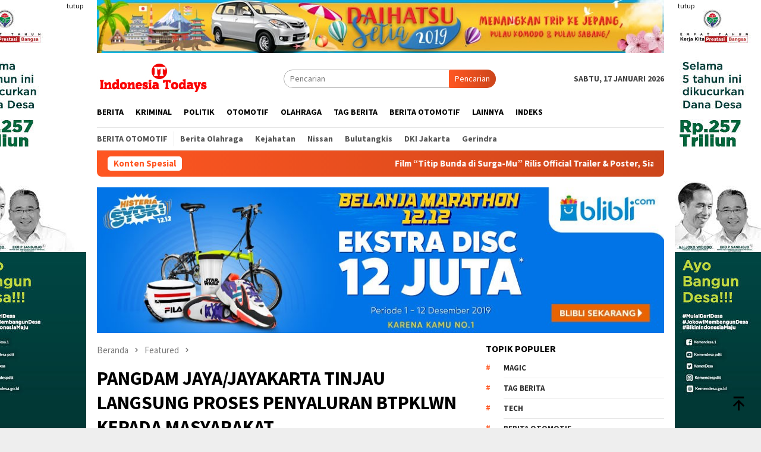

--- FILE ---
content_type: text/html; charset=UTF-8
request_url: https://indonesiatodays.com/2022/04/08/pangdam-jaya-jayakarta-tinjau-langsung-proses-penyaluran-btpklwn-kepada-masyarakat/
body_size: 19416
content:
<!DOCTYPE html>
<html lang="id">
<head itemscope="itemscope" itemtype="http://schema.org/WebSite">
<meta charset="UTF-8">
<meta name="viewport" content="width=device-width, initial-scale=1">
<link rel="profile" href="https://gmpg.org/xfn/11">

<meta name='robots' content='index, follow, max-image-preview:large, max-snippet:-1, max-video-preview:-1' />

	<!-- This site is optimized with the Yoast SEO plugin v26.1.1 - https://yoast.com/wordpress/plugins/seo/ -->
	<title>PANGDAM JAYA/JAYAKARTA TINJAU LANGSUNG PROSES PENYALURAN BTPKLWN KEPADA MASYARAKAT - Indonesia Todays</title>
	<link rel="canonical" href="https://indonesiatodays.com/2022/04/08/pangdam-jaya-jayakarta-tinjau-langsung-proses-penyaluran-btpklwn-kepada-masyarakat/" />
	<meta property="og:locale" content="id_ID" />
	<meta property="og:type" content="article" />
	<meta property="og:title" content="PANGDAM JAYA/JAYAKARTA TINJAU LANGSUNG PROSES PENYALURAN BTPKLWN KEPADA MASYARAKAT - Indonesia Todays" />
	<meta property="og:description" content="&nbsp; PANGDAM JAYA/JAYAKARTA TINJAU LANGSUNG PROSES PENYALURAN BTPKLWN KEPADA MASYARAKAT &nbsp; Kodam Jaya &#8211; Jakarta&nbsp;[&hellip;]" />
	<meta property="og:url" content="https://indonesiatodays.com/2022/04/08/pangdam-jaya-jayakarta-tinjau-langsung-proses-penyaluran-btpklwn-kepada-masyarakat/" />
	<meta property="og:site_name" content="Indonesia Todays" />
	<meta property="article:published_time" content="2022-04-08T14:47:27+00:00" />
	<meta property="article:modified_time" content="2022-04-08T14:48:01+00:00" />
	<meta property="og:image" content="https://indonesiatodays.com/wp-content/uploads/2022/04/IMG-20220408-WA1569.jpg" />
	<meta property="og:image:width" content="1280" />
	<meta property="og:image:height" content="853" />
	<meta property="og:image:type" content="image/jpeg" />
	<meta name="author" content="Redaksi" />
	<meta name="twitter:card" content="summary_large_image" />
	<meta name="twitter:label1" content="Ditulis oleh" />
	<meta name="twitter:data1" content="Redaksi" />
	<meta name="twitter:label2" content="Estimasi waktu membaca" />
	<meta name="twitter:data2" content="2 menit" />
	<script type="application/ld+json" class="yoast-schema-graph">{"@context":"https://schema.org","@graph":[{"@type":"WebPage","@id":"https://indonesiatodays.com/2022/04/08/pangdam-jaya-jayakarta-tinjau-langsung-proses-penyaluran-btpklwn-kepada-masyarakat/","url":"https://indonesiatodays.com/2022/04/08/pangdam-jaya-jayakarta-tinjau-langsung-proses-penyaluran-btpklwn-kepada-masyarakat/","name":"PANGDAM JAYA/JAYAKARTA TINJAU LANGSUNG PROSES PENYALURAN BTPKLWN KEPADA MASYARAKAT - Indonesia Todays","isPartOf":{"@id":"https://indonesiatodays.com/#website"},"primaryImageOfPage":{"@id":"https://indonesiatodays.com/2022/04/08/pangdam-jaya-jayakarta-tinjau-langsung-proses-penyaluran-btpklwn-kepada-masyarakat/#primaryimage"},"image":{"@id":"https://indonesiatodays.com/2022/04/08/pangdam-jaya-jayakarta-tinjau-langsung-proses-penyaluran-btpklwn-kepada-masyarakat/#primaryimage"},"thumbnailUrl":"https://indonesiatodays.com/wp-content/uploads/2022/04/IMG-20220408-WA1569.jpg","datePublished":"2022-04-08T14:47:27+00:00","dateModified":"2022-04-08T14:48:01+00:00","author":{"@id":"https://indonesiatodays.com/#/schema/person/b6ac456e1fe158c584786739be33b7d9"},"breadcrumb":{"@id":"https://indonesiatodays.com/2022/04/08/pangdam-jaya-jayakarta-tinjau-langsung-proses-penyaluran-btpklwn-kepada-masyarakat/#breadcrumb"},"inLanguage":"id","potentialAction":[{"@type":"ReadAction","target":["https://indonesiatodays.com/2022/04/08/pangdam-jaya-jayakarta-tinjau-langsung-proses-penyaluran-btpklwn-kepada-masyarakat/"]}]},{"@type":"ImageObject","inLanguage":"id","@id":"https://indonesiatodays.com/2022/04/08/pangdam-jaya-jayakarta-tinjau-langsung-proses-penyaluran-btpklwn-kepada-masyarakat/#primaryimage","url":"https://indonesiatodays.com/wp-content/uploads/2022/04/IMG-20220408-WA1569.jpg","contentUrl":"https://indonesiatodays.com/wp-content/uploads/2022/04/IMG-20220408-WA1569.jpg","width":1280,"height":853},{"@type":"BreadcrumbList","@id":"https://indonesiatodays.com/2022/04/08/pangdam-jaya-jayakarta-tinjau-langsung-proses-penyaluran-btpklwn-kepada-masyarakat/#breadcrumb","itemListElement":[{"@type":"ListItem","position":1,"name":"Beranda","item":"https://indonesiatodays.com/"},{"@type":"ListItem","position":2,"name":"PANGDAM JAYA/JAYAKARTA TINJAU LANGSUNG PROSES PENYALURAN BTPKLWN KEPADA MASYARAKAT"}]},{"@type":"WebSite","@id":"https://indonesiatodays.com/#website","url":"https://indonesiatodays.com/","name":"Indonesia Todays","description":"Berita Terkini dari Indonesia","potentialAction":[{"@type":"SearchAction","target":{"@type":"EntryPoint","urlTemplate":"https://indonesiatodays.com/?s={search_term_string}"},"query-input":{"@type":"PropertyValueSpecification","valueRequired":true,"valueName":"search_term_string"}}],"inLanguage":"id"},{"@type":"Person","@id":"https://indonesiatodays.com/#/schema/person/b6ac456e1fe158c584786739be33b7d9","name":"Redaksi","image":{"@type":"ImageObject","inLanguage":"id","@id":"https://indonesiatodays.com/#/schema/person/image/","url":"https://secure.gravatar.com/avatar/24dba23c00ce99c84219dbabc69a169e37d94fde12d8815c105272bc6c304152?s=96&d=mm&r=g","contentUrl":"https://secure.gravatar.com/avatar/24dba23c00ce99c84219dbabc69a169e37d94fde12d8815c105272bc6c304152?s=96&d=mm&r=g","caption":"Redaksi"},"sameAs":["https://indonesiatodays.com"],"url":"https://indonesiatodays.com/author/redaksiit/"}]}</script>
	<!-- / Yoast SEO plugin. -->


<link rel='dns-prefetch' href='//fonts.googleapis.com' />
<link rel="alternate" type="application/rss+xml" title="Indonesia Todays &raquo; Feed" href="https://indonesiatodays.com/feed/" />
<link rel="alternate" type="application/rss+xml" title="Indonesia Todays &raquo; Umpan Komentar" href="https://indonesiatodays.com/comments/feed/" />
<link rel="alternate" type="application/rss+xml" title="Indonesia Todays &raquo; PANGDAM JAYA/JAYAKARTA TINJAU LANGSUNG PROSES PENYALURAN BTPKLWN KEPADA MASYARAKAT Umpan Komentar" href="https://indonesiatodays.com/2022/04/08/pangdam-jaya-jayakarta-tinjau-langsung-proses-penyaluran-btpklwn-kepada-masyarakat/feed/" />
<link rel="alternate" title="oEmbed (JSON)" type="application/json+oembed" href="https://indonesiatodays.com/wp-json/oembed/1.0/embed?url=https%3A%2F%2Findonesiatodays.com%2F2022%2F04%2F08%2Fpangdam-jaya-jayakarta-tinjau-langsung-proses-penyaluran-btpklwn-kepada-masyarakat%2F" />
<link rel="alternate" title="oEmbed (XML)" type="text/xml+oembed" href="https://indonesiatodays.com/wp-json/oembed/1.0/embed?url=https%3A%2F%2Findonesiatodays.com%2F2022%2F04%2F08%2Fpangdam-jaya-jayakarta-tinjau-langsung-proses-penyaluran-btpklwn-kepada-masyarakat%2F&#038;format=xml" />
<style id='wp-img-auto-sizes-contain-inline-css' type='text/css'>
img:is([sizes=auto i],[sizes^="auto," i]){contain-intrinsic-size:3000px 1500px}
/*# sourceURL=wp-img-auto-sizes-contain-inline-css */
</style>
<link rel='stylesheet' id='dashicons-css' href='https://indonesiatodays.com/wp-includes/css/dashicons.css?ver=6.9' type='text/css' media='all' />
<link rel='stylesheet' id='post-views-counter-frontend-css' href='https://indonesiatodays.com/wp-content/plugins/post-views-counter/css/frontend.css?ver=1.5.7' type='text/css' media='all' />
<style id='wp-emoji-styles-inline-css' type='text/css'>

	img.wp-smiley, img.emoji {
		display: inline !important;
		border: none !important;
		box-shadow: none !important;
		height: 1em !important;
		width: 1em !important;
		margin: 0 0.07em !important;
		vertical-align: -0.1em !important;
		background: none !important;
		padding: 0 !important;
	}
/*# sourceURL=wp-emoji-styles-inline-css */
</style>
<link rel='stylesheet' id='bloggingpro-fonts-css' href='https://fonts.googleapis.com/css?family=Source+Sans+Pro%3Aregular%2Citalic%2C700%2C300%26subset%3Dlatin%2C&#038;ver=1.4.1' type='text/css' media='all' />
<link rel='stylesheet' id='bloggingpro-style-css' href='https://indonesiatodays.com/wp-content/themes/bloggingpro/style.css?ver=1.4.1' type='text/css' media='all' />
<style id='bloggingpro-style-inline-css' type='text/css'>
kbd,
a.button,
button,
.button,
button.button,
input[type="button"],
input[type="reset"],
input[type="submit"],
.tagcloud a,
ul.page-numbers li a.prev.page-numbers,
ul.page-numbers li a.next.page-numbers,
ul.page-numbers li span.page-numbers,
.page-links > .page-link-number,
.cat-links ul li a,
.entry-footer .tag-text,
.gmr-recentposts-widget li.listpost-gallery .gmr-rp-content .gmr-metacontent .cat-links-content a,
.page-links > .post-page-numbers.current span,
ol.comment-list li div.reply a,
#cancel-comment-reply-link,
.entry-footer .tags-links a:hover,
.gmr-topnotification{
	background-color:#FF5722;
}
#primary-menu > li ul .current-menu-item > a,
#primary-menu .sub-menu > li:hover > a,
.cat-links-content a,
.tagcloud li:before,
a:hover,
a:focus,
a:active,
.gmr-ontop:hover path,
#navigationamp button.close-topnavmenu-wrap,
.sidr a#sidr-id-close-topnavmenu-button,
.sidr-class-menu-item i._mi,
.sidr-class-menu-item img._mi,
.text-marquee{
	color:#FF5722;
}
.widget-title:after,
a.button,
button,
.button,
button.button,
input[type="button"],
input[type="reset"],
input[type="submit"],
.tagcloud a,
.sticky .gmr-box-content,
.bypostauthor > .comment-body,
.gmr-ajax-loader div:nth-child(1),
.gmr-ajax-loader div:nth-child(2),
.entry-footer .tags-links a:hover{
	border-color:#FF5722;
}
a,
.gmr-ontop path{
	color:#2E2E2E;
}
.entry-content-single p a{
	color:#FF5722;
}
body{
	color:#444444;
	font-family:"Source Sans Pro","Helvetica Neue",sans-serif;
	font-weight:500;
	font-size:14px;
}
.site-header{
	background-image:url();
	-webkit-background-size:auto;
	-moz-background-size:auto;
	-o-background-size:auto;
	background-size:auto;
	background-repeat:repeat;
	background-position:center top;
	background-attachment:scroll;
}
.site-header,
.gmr-verytopbanner{
	background-color:#ffffff;
}
.site-title a{
	color:#FF5722;
}
.site-description{
	color:#999999;
}
.top-header{
	background-color:#ffffff;
}
#gmr-responsive-menu,
.gmr-mainmenu #primary-menu > li > a,
.search-trigger .gmr-icon{
	color:#000000;
}
.gmr-mainmenu #primary-menu > li.menu-border > a span,
.gmr-mainmenu #primary-menu > li.page_item_has_children > a:after,
.gmr-mainmenu #primary-menu > li.menu-item-has-children > a:after,
.gmr-mainmenu #primary-menu .sub-menu > li.page_item_has_children > a:after,
.gmr-mainmenu #primary-menu .sub-menu > li.menu-item-has-children > a:after{
	border-color:#000000;
}
#gmr-responsive-menu:hover,
.gmr-mainmenu #primary-menu > li:hover > a,
.gmr-mainmenu #primary-menu > .current-menu-item > a,
.gmr-mainmenu #primary-menu .current-menu-ancestor > a,
.gmr-mainmenu #primary-menu .current_page_item > a,
.gmr-mainmenu #primary-menu .current_page_ancestor > a,
.search-trigger .gmr-icon:hover{
	color:#FF5722;
}
.gmr-mainmenu #primary-menu > li.menu-border:hover > a span,
.gmr-mainmenu #primary-menu > li.menu-border.current-menu-item > a span,
.gmr-mainmenu #primary-menu > li.menu-border.current-menu-ancestor > a span,
.gmr-mainmenu #primary-menu > li.menu-border.current_page_item > a span,
.gmr-mainmenu #primary-menu > li.menu-border.current_page_ancestor > a span,
.gmr-mainmenu #primary-menu > li.page_item_has_children:hover > a:after,
.gmr-mainmenu #primary-menu > li.menu-item-has-children:hover > a:after,
.gmr-mainmenu #primary-menu .sub-menu > li.page_item_has_children:hover > a:after,
.gmr-mainmenu #primary-menu .sub-menu > li.menu-item-has-children:hover > a:after{
	border-color:#FF5722;
}
.secondwrap-menu .gmr-mainmenu #primary-menu > li > a,
.secondwrap-menu .search-trigger .gmr-icon{
	color:#555555;
}
#primary-menu > li.menu-border > a span{
	border-color:#555555;
}
.secondwrap-menu .gmr-mainmenu #primary-menu > li:hover > a,
.secondwrap-menu .gmr-mainmenu #primary-menu > .current-menu-item > a,
.secondwrap-menu .gmr-mainmenu #primary-menu .current-menu-ancestor > a,
.secondwrap-menu .gmr-mainmenu #primary-menu .current_page_item > a,
.secondwrap-menu .gmr-mainmenu #primary-menu .current_page_ancestor > a,
.secondwrap-menu .gmr-mainmenu #primary-menu > li.page_item_has_children:hover > a:after,
.secondwrap-menu .gmr-mainmenu #primary-menu > li.menu-item-has-children:hover > a:after,
.secondwrap-menu .gmr-mainmenu #primary-menu .sub-menu > li.page_item_has_children:hover > a:after,
.secondwrap-menu .gmr-mainmenu #primary-menu .sub-menu > li.menu-item-has-children:hover > a:after,
.secondwrap-menu .search-trigger .gmr-icon:hover{
	color:#FF5722;
}
.secondwrap-menu .gmr-mainmenu #primary-menu > li.menu-border:hover > a span,
.secondwrap-menu .gmr-mainmenu #primary-menu > li.menu-border.current-menu-item > a span,
.secondwrap-menu .gmr-mainmenu #primary-menu > li.menu-border.current-menu-ancestor > a span,
.secondwrap-menu .gmr-mainmenu #primary-menu > li.menu-border.current_page_item > a span,
.secondwrap-menu .gmr-mainmenu #primary-menu > li.menu-border.current_page_ancestor > a span,
.secondwrap-menu .gmr-mainmenu #primary-menu > li.page_item_has_children:hover > a:after,
.secondwrap-menu .gmr-mainmenu #primary-menu > li.menu-item-has-children:hover > a:after,
.secondwrap-menu .gmr-mainmenu #primary-menu .sub-menu > li.page_item_has_children:hover > a:after,
.secondwrap-menu .gmr-mainmenu #primary-menu .sub-menu > li.menu-item-has-children:hover > a:after{
	border-color:#FF5722;
}
h1,
h2,
h3,
h4,
h5,
h6,
.h1,
.h2,
.h3,
.h4,
.h5,
.h6,
.site-title,
#primary-menu > li > a,
.gmr-rp-biglink a,
.gmr-rp-link a,
.gmr-gallery-related ul li p a{
	font-family:"Source Sans Pro","Helvetica Neue",sans-serif;
}
.entry-main-single,
.entry-main-single p{
	font-size:16px;
}
h1.title,
h1.entry-title{
	font-size:32px;
}
h2.entry-title{
	font-size:18px;
}
.footer-container{
	background-color:#F5F5F5;
}
.widget-footer,
.content-footer,
.site-footer,
.content-footer h3.widget-title{
	color:#B4B4B4;
}
.widget-footer a,
.content-footer a,
.site-footer a{
	color:#565656;
}
.widget-footer a:hover,
.content-footer a:hover,
.site-footer a:hover{
	color:#FF5722;
}

/*# sourceURL=bloggingpro-style-inline-css */
</style>
<link rel="https://api.w.org/" href="https://indonesiatodays.com/wp-json/" /><link rel="alternate" title="JSON" type="application/json" href="https://indonesiatodays.com/wp-json/wp/v2/posts/43305" /><link rel="EditURI" type="application/rsd+xml" title="RSD" href="https://indonesiatodays.com/xmlrpc.php?rsd" />
<meta name="generator" content="WordPress 6.9" />
<link rel='shortlink' href='https://indonesiatodays.com/?p=43305' />
<link rel="pingback" href="https://indonesiatodays.com/xmlrpc.php"><link rel="icon" href="https://indonesiatodays.com/wp-content/uploads/2022/03/cropped-indonesia-todays-logo-512-x-512-1-32x32.jpg" sizes="32x32" />
<link rel="icon" href="https://indonesiatodays.com/wp-content/uploads/2022/03/cropped-indonesia-todays-logo-512-x-512-1-192x192.jpg" sizes="192x192" />
<link rel="apple-touch-icon" href="https://indonesiatodays.com/wp-content/uploads/2022/03/cropped-indonesia-todays-logo-512-x-512-1-180x180.jpg" />
<meta name="msapplication-TileImage" content="https://indonesiatodays.com/wp-content/uploads/2022/03/cropped-indonesia-todays-logo-512-x-512-1-270x270.jpg" />
<style id='global-styles-inline-css' type='text/css'>
:root{--wp--preset--aspect-ratio--square: 1;--wp--preset--aspect-ratio--4-3: 4/3;--wp--preset--aspect-ratio--3-4: 3/4;--wp--preset--aspect-ratio--3-2: 3/2;--wp--preset--aspect-ratio--2-3: 2/3;--wp--preset--aspect-ratio--16-9: 16/9;--wp--preset--aspect-ratio--9-16: 9/16;--wp--preset--color--black: #000000;--wp--preset--color--cyan-bluish-gray: #abb8c3;--wp--preset--color--white: #ffffff;--wp--preset--color--pale-pink: #f78da7;--wp--preset--color--vivid-red: #cf2e2e;--wp--preset--color--luminous-vivid-orange: #ff6900;--wp--preset--color--luminous-vivid-amber: #fcb900;--wp--preset--color--light-green-cyan: #7bdcb5;--wp--preset--color--vivid-green-cyan: #00d084;--wp--preset--color--pale-cyan-blue: #8ed1fc;--wp--preset--color--vivid-cyan-blue: #0693e3;--wp--preset--color--vivid-purple: #9b51e0;--wp--preset--gradient--vivid-cyan-blue-to-vivid-purple: linear-gradient(135deg,rgb(6,147,227) 0%,rgb(155,81,224) 100%);--wp--preset--gradient--light-green-cyan-to-vivid-green-cyan: linear-gradient(135deg,rgb(122,220,180) 0%,rgb(0,208,130) 100%);--wp--preset--gradient--luminous-vivid-amber-to-luminous-vivid-orange: linear-gradient(135deg,rgb(252,185,0) 0%,rgb(255,105,0) 100%);--wp--preset--gradient--luminous-vivid-orange-to-vivid-red: linear-gradient(135deg,rgb(255,105,0) 0%,rgb(207,46,46) 100%);--wp--preset--gradient--very-light-gray-to-cyan-bluish-gray: linear-gradient(135deg,rgb(238,238,238) 0%,rgb(169,184,195) 100%);--wp--preset--gradient--cool-to-warm-spectrum: linear-gradient(135deg,rgb(74,234,220) 0%,rgb(151,120,209) 20%,rgb(207,42,186) 40%,rgb(238,44,130) 60%,rgb(251,105,98) 80%,rgb(254,248,76) 100%);--wp--preset--gradient--blush-light-purple: linear-gradient(135deg,rgb(255,206,236) 0%,rgb(152,150,240) 100%);--wp--preset--gradient--blush-bordeaux: linear-gradient(135deg,rgb(254,205,165) 0%,rgb(254,45,45) 50%,rgb(107,0,62) 100%);--wp--preset--gradient--luminous-dusk: linear-gradient(135deg,rgb(255,203,112) 0%,rgb(199,81,192) 50%,rgb(65,88,208) 100%);--wp--preset--gradient--pale-ocean: linear-gradient(135deg,rgb(255,245,203) 0%,rgb(182,227,212) 50%,rgb(51,167,181) 100%);--wp--preset--gradient--electric-grass: linear-gradient(135deg,rgb(202,248,128) 0%,rgb(113,206,126) 100%);--wp--preset--gradient--midnight: linear-gradient(135deg,rgb(2,3,129) 0%,rgb(40,116,252) 100%);--wp--preset--font-size--small: 13px;--wp--preset--font-size--medium: 20px;--wp--preset--font-size--large: 36px;--wp--preset--font-size--x-large: 42px;--wp--preset--spacing--20: 0.44rem;--wp--preset--spacing--30: 0.67rem;--wp--preset--spacing--40: 1rem;--wp--preset--spacing--50: 1.5rem;--wp--preset--spacing--60: 2.25rem;--wp--preset--spacing--70: 3.38rem;--wp--preset--spacing--80: 5.06rem;--wp--preset--shadow--natural: 6px 6px 9px rgba(0, 0, 0, 0.2);--wp--preset--shadow--deep: 12px 12px 50px rgba(0, 0, 0, 0.4);--wp--preset--shadow--sharp: 6px 6px 0px rgba(0, 0, 0, 0.2);--wp--preset--shadow--outlined: 6px 6px 0px -3px rgb(255, 255, 255), 6px 6px rgb(0, 0, 0);--wp--preset--shadow--crisp: 6px 6px 0px rgb(0, 0, 0);}:where(.is-layout-flex){gap: 0.5em;}:where(.is-layout-grid){gap: 0.5em;}body .is-layout-flex{display: flex;}.is-layout-flex{flex-wrap: wrap;align-items: center;}.is-layout-flex > :is(*, div){margin: 0;}body .is-layout-grid{display: grid;}.is-layout-grid > :is(*, div){margin: 0;}:where(.wp-block-columns.is-layout-flex){gap: 2em;}:where(.wp-block-columns.is-layout-grid){gap: 2em;}:where(.wp-block-post-template.is-layout-flex){gap: 1.25em;}:where(.wp-block-post-template.is-layout-grid){gap: 1.25em;}.has-black-color{color: var(--wp--preset--color--black) !important;}.has-cyan-bluish-gray-color{color: var(--wp--preset--color--cyan-bluish-gray) !important;}.has-white-color{color: var(--wp--preset--color--white) !important;}.has-pale-pink-color{color: var(--wp--preset--color--pale-pink) !important;}.has-vivid-red-color{color: var(--wp--preset--color--vivid-red) !important;}.has-luminous-vivid-orange-color{color: var(--wp--preset--color--luminous-vivid-orange) !important;}.has-luminous-vivid-amber-color{color: var(--wp--preset--color--luminous-vivid-amber) !important;}.has-light-green-cyan-color{color: var(--wp--preset--color--light-green-cyan) !important;}.has-vivid-green-cyan-color{color: var(--wp--preset--color--vivid-green-cyan) !important;}.has-pale-cyan-blue-color{color: var(--wp--preset--color--pale-cyan-blue) !important;}.has-vivid-cyan-blue-color{color: var(--wp--preset--color--vivid-cyan-blue) !important;}.has-vivid-purple-color{color: var(--wp--preset--color--vivid-purple) !important;}.has-black-background-color{background-color: var(--wp--preset--color--black) !important;}.has-cyan-bluish-gray-background-color{background-color: var(--wp--preset--color--cyan-bluish-gray) !important;}.has-white-background-color{background-color: var(--wp--preset--color--white) !important;}.has-pale-pink-background-color{background-color: var(--wp--preset--color--pale-pink) !important;}.has-vivid-red-background-color{background-color: var(--wp--preset--color--vivid-red) !important;}.has-luminous-vivid-orange-background-color{background-color: var(--wp--preset--color--luminous-vivid-orange) !important;}.has-luminous-vivid-amber-background-color{background-color: var(--wp--preset--color--luminous-vivid-amber) !important;}.has-light-green-cyan-background-color{background-color: var(--wp--preset--color--light-green-cyan) !important;}.has-vivid-green-cyan-background-color{background-color: var(--wp--preset--color--vivid-green-cyan) !important;}.has-pale-cyan-blue-background-color{background-color: var(--wp--preset--color--pale-cyan-blue) !important;}.has-vivid-cyan-blue-background-color{background-color: var(--wp--preset--color--vivid-cyan-blue) !important;}.has-vivid-purple-background-color{background-color: var(--wp--preset--color--vivid-purple) !important;}.has-black-border-color{border-color: var(--wp--preset--color--black) !important;}.has-cyan-bluish-gray-border-color{border-color: var(--wp--preset--color--cyan-bluish-gray) !important;}.has-white-border-color{border-color: var(--wp--preset--color--white) !important;}.has-pale-pink-border-color{border-color: var(--wp--preset--color--pale-pink) !important;}.has-vivid-red-border-color{border-color: var(--wp--preset--color--vivid-red) !important;}.has-luminous-vivid-orange-border-color{border-color: var(--wp--preset--color--luminous-vivid-orange) !important;}.has-luminous-vivid-amber-border-color{border-color: var(--wp--preset--color--luminous-vivid-amber) !important;}.has-light-green-cyan-border-color{border-color: var(--wp--preset--color--light-green-cyan) !important;}.has-vivid-green-cyan-border-color{border-color: var(--wp--preset--color--vivid-green-cyan) !important;}.has-pale-cyan-blue-border-color{border-color: var(--wp--preset--color--pale-cyan-blue) !important;}.has-vivid-cyan-blue-border-color{border-color: var(--wp--preset--color--vivid-cyan-blue) !important;}.has-vivid-purple-border-color{border-color: var(--wp--preset--color--vivid-purple) !important;}.has-vivid-cyan-blue-to-vivid-purple-gradient-background{background: var(--wp--preset--gradient--vivid-cyan-blue-to-vivid-purple) !important;}.has-light-green-cyan-to-vivid-green-cyan-gradient-background{background: var(--wp--preset--gradient--light-green-cyan-to-vivid-green-cyan) !important;}.has-luminous-vivid-amber-to-luminous-vivid-orange-gradient-background{background: var(--wp--preset--gradient--luminous-vivid-amber-to-luminous-vivid-orange) !important;}.has-luminous-vivid-orange-to-vivid-red-gradient-background{background: var(--wp--preset--gradient--luminous-vivid-orange-to-vivid-red) !important;}.has-very-light-gray-to-cyan-bluish-gray-gradient-background{background: var(--wp--preset--gradient--very-light-gray-to-cyan-bluish-gray) !important;}.has-cool-to-warm-spectrum-gradient-background{background: var(--wp--preset--gradient--cool-to-warm-spectrum) !important;}.has-blush-light-purple-gradient-background{background: var(--wp--preset--gradient--blush-light-purple) !important;}.has-blush-bordeaux-gradient-background{background: var(--wp--preset--gradient--blush-bordeaux) !important;}.has-luminous-dusk-gradient-background{background: var(--wp--preset--gradient--luminous-dusk) !important;}.has-pale-ocean-gradient-background{background: var(--wp--preset--gradient--pale-ocean) !important;}.has-electric-grass-gradient-background{background: var(--wp--preset--gradient--electric-grass) !important;}.has-midnight-gradient-background{background: var(--wp--preset--gradient--midnight) !important;}.has-small-font-size{font-size: var(--wp--preset--font-size--small) !important;}.has-medium-font-size{font-size: var(--wp--preset--font-size--medium) !important;}.has-large-font-size{font-size: var(--wp--preset--font-size--large) !important;}.has-x-large-font-size{font-size: var(--wp--preset--font-size--x-large) !important;}
/*# sourceURL=global-styles-inline-css */
</style>
<style id='core-block-supports-inline-css' type='text/css'>
/**
 * Core styles: block-supports
 */

/*# sourceURL=core-block-supports-inline-css */
</style>
</head>

<body data-rsssl=1 class="wp-singular post-template-default single single-post postid-43305 single-format-standard wp-theme-bloggingpro gmr-theme idtheme kentooz gmr-sticky" itemscope="itemscope" itemtype="http://schema.org/WebPage">
<div id="full-container">
<a class="skip-link screen-reader-text" href="#main">Loncat ke konten</a>

<div class="gmr-floatbanner gmr-floatbanner-left"><div class="inner-floatleft"><button onclick="parentNode.remove()" title="tutup">tutup</button><img src="https://blogger.googleusercontent.com/img/b/R29vZ2xl/AVvXsEhSueWB2XqjBdmB7tGItmRuK8UyWq5jgR0rLfzSHRRKRdnn3eijSYby1nUwIgqA0RcztvZ9IF8L0pOW2tmPjadMq2pDoLWBxV3XKrkcZb8jM_XJKZ9QBDxe-iDr2qzfEZp2MxMr-QfNiKcLAnwfZYAJ-TuWAs3LkKXohPiXLWkEXjrMecku7kf0DtFZ_ho/s1600/idt-size-200800.jpg" alt="banner 200x800" title="banner 200x800" width="200" height="800" /></div></div><div class="gmr-floatbanner gmr-floatbanner-right"><div class="inner-floatright"><button onclick="parentNode.remove()" title="tutup">tutup</button><img src="https://blogger.googleusercontent.com/img/b/R29vZ2xl/AVvXsEhSueWB2XqjBdmB7tGItmRuK8UyWq5jgR0rLfzSHRRKRdnn3eijSYby1nUwIgqA0RcztvZ9IF8L0pOW2tmPjadMq2pDoLWBxV3XKrkcZb8jM_XJKZ9QBDxe-iDr2qzfEZp2MxMr-QfNiKcLAnwfZYAJ-TuWAs3LkKXohPiXLWkEXjrMecku7kf0DtFZ_ho/s1600/idt-size-200800.jpg" alt="banner 200x800" title="banner 200x800" width="200" height="800" /></div></div><div class="gmr-verytopbanner text-center"><div class="container"><img src="https://blogger.googleusercontent.com/img/b/R29vZ2xl/AVvXsEhKcxvZA1-7WZvJDFtnLW26OhHVPWV0QdNBk5an5ERx16qmnYjqBmOmSILzZ5-bamBBaK_0Qwrc6q3TA6Rna5s8qXOj4d4nA0rKZ9haUZAijHUD9-i1LZlXatUk6dHvMXc3OqLMZ4ouBCb2M6rbkMDJ1Q7_oJ9_4QVuJbp3zY98OPoZRJ27GGEWVJ1C8u4/s1600/idt-size-97090-2.jpg" alt="banner 728x90" title="banner 970x90" width="970" /></div></div>
<header id="masthead" class="site-header" role="banner" itemscope="itemscope" itemtype="http://schema.org/WPHeader">
	<div class="container">
					<div class="clearfix gmr-headwrapper">

				<div class="list-table clearfix">
					<div class="table-row">
						<div class="table-cell onlymobile-menu">
															<a id="gmr-responsive-menu" href="#menus" rel="nofollow" title="Menu Mobile"><svg xmlns="http://www.w3.org/2000/svg" xmlns:xlink="http://www.w3.org/1999/xlink" aria-hidden="true" role="img" width="1em" height="1em" preserveAspectRatio="xMidYMid meet" viewBox="0 0 24 24"><path d="M3 6h18v2H3V6m0 5h18v2H3v-2m0 5h18v2H3v-2z" fill="currentColor"/></svg><span class="screen-reader-text">Menu Mobile</span></a>
													</div>
												<div class="close-topnavmenu-wrap"><a id="close-topnavmenu-button" rel="nofollow" href="#"><svg xmlns="http://www.w3.org/2000/svg" xmlns:xlink="http://www.w3.org/1999/xlink" aria-hidden="true" role="img" width="1em" height="1em" preserveAspectRatio="xMidYMid meet" viewBox="0 0 24 24"><path d="M12 20c-4.41 0-8-3.59-8-8s3.59-8 8-8s8 3.59 8 8s-3.59 8-8 8m0-18C6.47 2 2 6.47 2 12s4.47 10 10 10s10-4.47 10-10S17.53 2 12 2m2.59 6L12 10.59L9.41 8L8 9.41L10.59 12L8 14.59L9.41 16L12 13.41L14.59 16L16 14.59L13.41 12L16 9.41L14.59 8z" fill="currentColor"/></svg></a></div>
												<div class="table-cell gmr-logo">
															<div class="logo-wrap">
									<a href="https://indonesiatodays.com/" class="custom-logo-link" itemprop="url" title="Indonesia Todays">
										<img src="https://indonesiatodays.com/wp-content/uploads/2022/03/Indonesia-Todays.jpg" alt="Indonesia Todays" title="Indonesia Todays" />
									</a>
								</div>
														</div>
													<div class="table-cell search">
								<a id="search-menu-button-top" class="responsive-searchbtn pull-right" href="#" rel="nofollow"><svg xmlns="http://www.w3.org/2000/svg" xmlns:xlink="http://www.w3.org/1999/xlink" aria-hidden="true" role="img" width="1em" height="1em" preserveAspectRatio="xMidYMid meet" viewBox="0 0 24 24"><g fill="none"><path d="M21 21l-4.486-4.494M19 10.5a8.5 8.5 0 1 1-17 0a8.5 8.5 0 0 1 17 0z" stroke="currentColor" stroke-width="2" stroke-linecap="round"/></g></svg></a>
								<form method="get" id="search-topsearchform-container" class="gmr-searchform searchform topsearchform" action="https://indonesiatodays.com/">
									<input type="text" name="s" id="s" placeholder="Pencarian" />
									<button type="submit" class="topsearch-submit">Pencarian</button>
								</form>
							</div>
							<div class="table-cell gmr-table-date">
								<span class="gmr-top-date pull-right" data-lang="id"></span>
							</div>
											</div>
				</div>
							</div>
				</div><!-- .container -->
</header><!-- #masthead -->

<div class="top-header">
	<div class="container">
	<div class="gmr-menuwrap mainwrap-menu clearfix">
		<nav id="site-navigation" class="gmr-mainmenu" role="navigation" itemscope="itemscope" itemtype="http://schema.org/SiteNavigationElement">
			<ul id="primary-menu" class="menu"><li class="menu-item menu-item-type-menulogo-btn gmr-menulogo-btn"><a href="https://indonesiatodays.com/" id="menulogo-button" itemprop="url" title="Indonesia Todays"><img src="https://indonesiatodays.com/wp-content/themes/bloggingpro/images/logo-small.png" alt="Indonesia Todays" title="Indonesia Todays" itemprop="image" /></a></li><li id="menu-item-29" class="menu-item menu-item-type-taxonomy menu-item-object-category menu-item-29"><a href="https://indonesiatodays.com/category/berita/" itemprop="url"><span itemprop="name">Berita</span></a></li>
<li id="menu-item-30" class="menu-item menu-item-type-taxonomy menu-item-object-category menu-item-30"><a href="https://indonesiatodays.com/category/kriminal/" itemprop="url"><span itemprop="name">Kriminal</span></a></li>
<li id="menu-item-31" class="menu-item menu-item-type-taxonomy menu-item-object-category menu-item-31"><a href="https://indonesiatodays.com/category/politik/" itemprop="url"><span itemprop="name">Politik</span></a></li>
<li id="menu-item-32" class="menu-item menu-item-type-taxonomy menu-item-object-category menu-item-32"><a href="https://indonesiatodays.com/category/otomotif/" itemprop="url"><span itemprop="name">Otomotif</span></a></li>
<li id="menu-item-59123" class="menu-item menu-item-type-taxonomy menu-item-object-category menu-item-59123"><a href="https://indonesiatodays.com/category/olahraga/" itemprop="url"><span itemprop="name">Olahraga</span></a></li>
<li id="menu-item-66" class="menu-item menu-item-type-taxonomy menu-item-object-post_tag menu-item-66"><a href="https://indonesiatodays.com/tag/tag-berita/" itemprop="url"><span itemprop="name">Tag Berita</span></a></li>
<li id="menu-item-67" class="menu-item menu-item-type-taxonomy menu-item-object-post_tag menu-item-67"><a href="https://indonesiatodays.com/tag/berita-otomotif/" itemprop="url"><span itemprop="name">Berita Otomotif</span></a></li>
<li id="menu-item-59125" class="menu-item menu-item-type-custom menu-item-object-custom menu-item-59125"><a href="#" itemprop="url"><span itemprop="name">Lainnya</span></a></li>
<li id="menu-item-59126" class="menu-item menu-item-type-post_type menu-item-object-page menu-item-59126"><a href="https://indonesiatodays.com/indeks/" itemprop="url"><span itemprop="name">Indeks</span></a></li>
<li class="menu-item menu-item-type-search-btn gmr-search-btn pull-right"><a id="search-menu-button" href="#" rel="nofollow"><svg xmlns="http://www.w3.org/2000/svg" xmlns:xlink="http://www.w3.org/1999/xlink" aria-hidden="true" role="img" width="1em" height="1em" preserveAspectRatio="xMidYMid meet" viewBox="0 0 24 24"><g fill="none"><path d="M21 21l-4.486-4.494M19 10.5a8.5 8.5 0 1 1-17 0a8.5 8.5 0 0 1 17 0z" stroke="currentColor" stroke-width="2" stroke-linecap="round"/></g></svg></a><div class="search-dropdown search" id="search-dropdown-container"><form method="get" class="gmr-searchform searchform" action="https://indonesiatodays.com/"><input type="text" name="s" id="s" placeholder="Pencarian" /></form></div></li></ul>		</nav><!-- #site-navigation -->
	</div>
		<div class="gmr-menuwrap secondwrap-menu clearfix">
		<nav id="site-navigation" class="gmr-mainmenu" role="navigation" itemscope="itemscope" itemtype="http://schema.org/SiteNavigationElement">
			<ul id="primary-menu" class="menu"><li id="menu-item-59127" class="menu-item menu-item-type-taxonomy menu-item-object-post_tag menu-item-59127"><a href="https://indonesiatodays.com/tag/berita-otomotif/" itemprop="url"><span itemprop="name">Berita Otomotif</span></a></li>
<li id="menu-item-59132" class="menu-item menu-item-type-taxonomy menu-item-object-post_tag menu-item-59132"><a href="https://indonesiatodays.com/tag/berita-olahraga/" itemprop="url"><span itemprop="name">Berita Olahraga</span></a></li>
<li id="menu-item-59134" class="menu-item menu-item-type-taxonomy menu-item-object-post_tag menu-item-59134"><a href="https://indonesiatodays.com/tag/kejahatan/" itemprop="url"><span itemprop="name">Kejahatan</span></a></li>
<li id="menu-item-59135" class="menu-item menu-item-type-taxonomy menu-item-object-post_tag menu-item-59135"><a href="https://indonesiatodays.com/tag/nissan/" itemprop="url"><span itemprop="name">Nissan</span></a></li>
<li id="menu-item-112" class="menu-item menu-item-type-taxonomy menu-item-object-post_tag menu-item-112"><a href="https://indonesiatodays.com/tag/bulutangkis/" itemprop="url"><span itemprop="name">Bulutangkis</span></a></li>
<li id="menu-item-59136" class="menu-item menu-item-type-taxonomy menu-item-object-post_tag menu-item-59136"><a href="https://indonesiatodays.com/tag/dki-jakarta/" itemprop="url"><span itemprop="name">DKI Jakarta</span></a></li>
<li id="menu-item-114" class="menu-item menu-item-type-taxonomy menu-item-object-post_tag menu-item-114"><a href="https://indonesiatodays.com/tag/gerindra/" itemprop="url"><span itemprop="name">Gerindra</span></a></li>
</ul>		</nav><!-- #site-navigation -->
	</div>
			</div><!-- .container -->
</div><!-- .top-header -->
<div class="site inner-wrap" id="site-container">

<div class="container"><div class="gmr-topnotification"><div class="wrap-marquee"><div class="text-marquee">Konten Spesial</div><span class="marquee">				<a href="https://indonesiatodays.com/2026/01/16/film-titip-bunda-di-surga-mu-rilis-official-trailer-poster-siap-hadirkan-kisah-hangat-penyejuk-hati-jelang-hari-raya-lebaran/" class="gmr-recent-marquee" title="Film &#8220;Titip Bunda di Surga-Mu&#8221; Rilis Official Trailer &#038; Poster, Siap Hadirkan Kisah Hangat Penyejuk Hati Jelang Hari Raya Lebaran">Film &#8220;Titip Bunda di Surga-Mu&#8221; Rilis Official Trailer &#038; Poster, Siap Hadirkan Kisah Hangat Penyejuk Hati Jelang Hari Raya Lebaran</a>
							<a href="https://indonesiatodays.com/2026/01/15/jumlah-penumpang-kai-bandara-medan-dan-yogyakarta-tumbuh-20-persen-sepanjang-2025/" class="gmr-recent-marquee" title="Jumlah Penumpang KAI Bandara Medan dan Yogyakarta Tumbuh 20 Persen Sepanjang 2025">Jumlah Penumpang KAI Bandara Medan dan Yogyakarta Tumbuh 20 Persen Sepanjang 2025</a>
							<a href="https://indonesiatodays.com/2026/01/15/pt-jasa-raharja-kantor-wilayah-utama-dki-jakarta-pasang-spanduk-himbauan-keselamatan-tindaklanjut-rapat-fgd-fkll-dengan-mitra-jakarta-pusat/" class="gmr-recent-marquee" title="PT Jasa Raharja kantor Wilayah Utama DKI Jakarta Pasang Spanduk Himbauan Keselamatan Tindaklanjut Rapat FGD FKLL dengan Mitra Jakarta Pusat">PT Jasa Raharja kantor Wilayah Utama DKI Jakarta Pasang Spanduk Himbauan Keselamatan Tindaklanjut Rapat FGD FKLL dengan Mitra Jakarta Pusat</a>
							<a href="https://indonesiatodays.com/2026/01/15/sally-giovanny-owner-batik-trusmi-sinergi-antara-entrepreneurship-dan-filantropi-bisa-menghasilkan-manfaat-besar-bagi-masyarakat/" class="gmr-recent-marquee" title="Sally Giovanny (Owner Batik Trusmi): Sinergi antara Entrepreneurship dan Filantropi Bisa Menghasilkan Manfaat Besar bagi Masyarakat">Sally Giovanny (Owner Batik Trusmi): Sinergi antara Entrepreneurship dan Filantropi Bisa Menghasilkan Manfaat Besar bagi Masyarakat</a>
							<a href="https://indonesiatodays.com/2026/01/15/wings-food-luncurkan-ramen-yes-makanan-legendaris-khas-jepang-untuk-pasar-indonesia/" class="gmr-recent-marquee" title="WINGS FOOD Luncurkan Ramen YES, Makanan Legendaris Khas Jepang untuk Pasar Indonesia">WINGS FOOD Luncurkan Ramen YES, Makanan Legendaris Khas Jepang untuk Pasar Indonesia</a>
			</span></div></div></div>
<div class="gmr-topbanner text-center"><div class="container"><img src="https://blogger.googleusercontent.com/img/b/R29vZ2xl/AVvXsEimSvQJau6VlbcVTOGlznOn1szKn7s08CuWE5PZD_G4_sY75EZKC0SES6YJdvPXHQMr6t27KaUEJp7dOsX3QKwTG64LlDMGPJSL5Ke1mMDSW9KSeseMazSSgVyLCrGtSd8xGhDqeNSOi3hIoPXtcGfCYhuLozOeFcHIskhXzUPqw0_Gu2v5Y9lAYZz5ezE/s1600/idt-size-970250.jpg" alt="banner 728x250" title="banner 970x250" width="970" /></div></div>
	<div id="content" class="gmr-content">

		<div class="container">
			<div class="row">

<div id="primary" class="col-md-main">
	<div class="content-area gmr-single-wrap">
					<div class="breadcrumbs" itemscope itemtype="https://schema.org/BreadcrumbList">
																								<span class="first-item" itemprop="itemListElement" itemscope itemtype="https://schema.org/ListItem">
									<a itemscope itemtype="https://schema.org/WebPage" itemprop="item" itemid="https://indonesiatodays.com/" href="https://indonesiatodays.com/">
										<span itemprop="name">Beranda</span>
									</a>
									<span itemprop="position" content="1"></span>
								</span>
														<span class="separator"><svg xmlns="http://www.w3.org/2000/svg" xmlns:xlink="http://www.w3.org/1999/xlink" aria-hidden="true" role="img" width="1em" height="1em" preserveAspectRatio="xMidYMid meet" viewBox="0 0 24 24"><path d="M8.59 16.59L13.17 12L8.59 7.41L10 6l6 6l-6 6l-1.41-1.41z" fill="currentColor"/></svg></span>
																															<span class="0-item" itemprop="itemListElement" itemscope itemtype="http://schema.org/ListItem">
									<a itemscope itemtype="https://schema.org/WebPage" itemprop="item" itemid="https://indonesiatodays.com/category/featured/" href="https://indonesiatodays.com/category/featured/">
										<span itemprop="name">Featured</span>
									</a>
									<span itemprop="position" content="2"></span>
								</span>
														<span class="separator"><svg xmlns="http://www.w3.org/2000/svg" xmlns:xlink="http://www.w3.org/1999/xlink" aria-hidden="true" role="img" width="1em" height="1em" preserveAspectRatio="xMidYMid meet" viewBox="0 0 24 24"><path d="M8.59 16.59L13.17 12L8.59 7.41L10 6l6 6l-6 6l-1.41-1.41z" fill="currentColor"/></svg></span>
																						<span class="last-item" itemscope itemtype="https://schema.org/ListItem">
							<span itemprop="name">PANGDAM JAYA/JAYAKARTA TINJAU LANGSUNG PROSES PENYALURAN BTPKLWN KEPADA MASYARAKAT</span>
							<span itemprop="position" content="3"></span>
						</span>
															</div>
					<main id="main" class="site-main" role="main">
		<div class="inner-container">
			
<article id="post-43305" class="post-43305 post type-post status-publish format-standard has-post-thumbnail hentry category-featured category-tni-polri" itemscope="itemscope" itemtype="http://schema.org/CreativeWork">
	<div class="gmr-box-content gmr-single">
		<header class="entry-header">
			<h1 class="entry-title" itemprop="headline">PANGDAM JAYA/JAYAKARTA TINJAU LANGSUNG PROSES PENYALURAN BTPKLWN KEPADA MASYARAKAT</h1><div class="list-table clearfix"><div class="table-row"><div class="table-cell gmr-gravatar-metasingle"><a class="url" href="https://indonesiatodays.com/author/redaksiit/" title="Permalink ke: Redaksi" itemprop="url"><img alt='Gambar Gravatar' title='Gravatar' src='https://secure.gravatar.com/avatar/24dba23c00ce99c84219dbabc69a169e37d94fde12d8815c105272bc6c304152?s=40&#038;d=mm&#038;r=g' srcset='https://secure.gravatar.com/avatar/24dba23c00ce99c84219dbabc69a169e37d94fde12d8815c105272bc6c304152?s=80&#038;d=mm&#038;r=g 2x' class='avatar avatar-40 photo img-cicle' height='40' width='40' decoding='async'/></a></div><div class="table-cell gmr-content-metasingle"><div class="posted-by"> <span class="entry-author vcard" itemprop="author" itemscope="itemscope" itemtype="http://schema.org/person"><a class="url fn n" href="https://indonesiatodays.com/author/redaksiit/" title="Permalink ke: Redaksi" itemprop="url"><span itemprop="name">Redaksi</span></a></span></div><div class="posted-on"><time class="entry-date published" itemprop="datePublished" datetime="2022-04-08T14:47:27+00:00">8 April 2022</time><time class="updated" datetime="2022-04-08T14:48:01+00:00">8 April 2022</time><span class="meta-view">48 Dilihat</spans></div></div><div class="table-cell gmr-content-share"><div class="pull-right"><ul class="gmr-socialicon-share"><li class="facebook"><a href="https://www.facebook.com/sharer/sharer.php?u=https%3A%2F%2Findonesiatodays.com%2F2022%2F04%2F08%2Fpangdam-jaya-jayakarta-tinjau-langsung-proses-penyaluran-btpklwn-kepada-masyarakat%2F" rel="nofollow" title="Sebarkan ini"><svg xmlns="http://www.w3.org/2000/svg" xmlns:xlink="http://www.w3.org/1999/xlink" aria-hidden="true" role="img" width="1em" height="1em" preserveAspectRatio="xMidYMid meet" viewBox="0 0 24 24"><g fill="none"><path d="M9.198 21.5h4v-8.01h3.604l.396-3.98h-4V7.5a1 1 0 0 1 1-1h3v-4h-3a5 5 0 0 0-5 5v2.01h-2l-.396 3.98h2.396v8.01z" fill="currentColor"/></g></svg></a></li><li class="twitter"><a href="https://twitter.com/intent/tweet?url=https%3A%2F%2Findonesiatodays.com%2F2022%2F04%2F08%2Fpangdam-jaya-jayakarta-tinjau-langsung-proses-penyaluran-btpklwn-kepada-masyarakat%2F&amp;text=PANGDAM%20JAYA%2FJAYAKARTA%20TINJAU%20LANGSUNG%20PROSES%20PENYALURAN%20BTPKLWN%20KEPADA%20MASYARAKAT" rel="nofollow" title="Tweet ini"><svg xmlns="http://www.w3.org/2000/svg" aria-hidden="true" role="img" width="1em" height="1em" viewBox="0 0 24 24"><path fill="currentColor" d="M18.901 1.153h3.68l-8.04 9.19L24 22.846h-7.406l-5.8-7.584l-6.638 7.584H.474l8.6-9.83L0 1.154h7.594l5.243 6.932ZM17.61 20.644h2.039L6.486 3.24H4.298Z"/></svg></a></li><li class="telegram"><a href="https://t.me/share/url?url=https%3A%2F%2Findonesiatodays.com%2F2022%2F04%2F08%2Fpangdam-jaya-jayakarta-tinjau-langsung-proses-penyaluran-btpklwn-kepada-masyarakat%2F&amp;text=PANGDAM%20JAYA%2FJAYAKARTA%20TINJAU%20LANGSUNG%20PROSES%20PENYALURAN%20BTPKLWN%20KEPADA%20MASYARAKAT" target="_blank" rel="nofollow" title="Telegram Share"><svg xmlns="http://www.w3.org/2000/svg" xmlns:xlink="http://www.w3.org/1999/xlink" aria-hidden="true" role="img" width="1em" height="1em" preserveAspectRatio="xMidYMid meet" viewBox="0 0 48 48"><path d="M41.42 7.309s3.885-1.515 3.56 2.164c-.107 1.515-1.078 6.818-1.834 12.553l-2.59 16.99s-.216 2.489-2.159 2.922c-1.942.432-4.856-1.515-5.396-1.948c-.432-.325-8.094-5.195-10.792-7.575c-.756-.65-1.62-1.948.108-3.463L33.648 18.13c1.295-1.298 2.59-4.328-2.806-.649l-15.11 10.28s-1.727 1.083-4.964.109l-7.016-2.165s-2.59-1.623 1.835-3.246c10.793-5.086 24.068-10.28 35.831-15.15z" fill="#000"/></svg></a></li><li class="whatsapp"><a href="https://api.whatsapp.com/send?text=PANGDAM%20JAYA%2FJAYAKARTA%20TINJAU%20LANGSUNG%20PROSES%20PENYALURAN%20BTPKLWN%20KEPADA%20MASYARAKAT https%3A%2F%2Findonesiatodays.com%2F2022%2F04%2F08%2Fpangdam-jaya-jayakarta-tinjau-langsung-proses-penyaluran-btpklwn-kepada-masyarakat%2F" rel="nofollow" title="WhatsApp ini"><svg xmlns="http://www.w3.org/2000/svg" xmlns:xlink="http://www.w3.org/1999/xlink" aria-hidden="true" role="img" width="1em" height="1em" preserveAspectRatio="xMidYMid meet" viewBox="0 0 24 24"><path d="M12.04 2c-5.46 0-9.91 4.45-9.91 9.91c0 1.75.46 3.45 1.32 4.95L2.05 22l5.25-1.38c1.45.79 3.08 1.21 4.74 1.21c5.46 0 9.91-4.45 9.91-9.91c0-2.65-1.03-5.14-2.9-7.01A9.816 9.816 0 0 0 12.04 2m.01 1.67c2.2 0 4.26.86 5.82 2.42a8.225 8.225 0 0 1 2.41 5.83c0 4.54-3.7 8.23-8.24 8.23c-1.48 0-2.93-.39-4.19-1.15l-.3-.17l-3.12.82l.83-3.04l-.2-.32a8.188 8.188 0 0 1-1.26-4.38c.01-4.54 3.7-8.24 8.25-8.24M8.53 7.33c-.16 0-.43.06-.66.31c-.22.25-.87.86-.87 2.07c0 1.22.89 2.39 1 2.56c.14.17 1.76 2.67 4.25 3.73c.59.27 1.05.42 1.41.53c.59.19 1.13.16 1.56.1c.48-.07 1.46-.6 1.67-1.18c.21-.58.21-1.07.15-1.18c-.07-.1-.23-.16-.48-.27c-.25-.14-1.47-.74-1.69-.82c-.23-.08-.37-.12-.56.12c-.16.25-.64.81-.78.97c-.15.17-.29.19-.53.07c-.26-.13-1.06-.39-2-1.23c-.74-.66-1.23-1.47-1.38-1.72c-.12-.24-.01-.39.11-.5c.11-.11.27-.29.37-.44c.13-.14.17-.25.25-.41c.08-.17.04-.31-.02-.43c-.06-.11-.56-1.35-.77-1.84c-.2-.48-.4-.42-.56-.43c-.14 0-.3-.01-.47-.01z" fill="currentColor"/></svg></a></li></ul></div></div></div></div>		</header><!-- .entry-header -->

							<figure class="wp-caption alignnone single-thumbnail">
						<img width="1280" height="853" src="https://indonesiatodays.com/wp-content/uploads/2022/04/IMG-20220408-WA1569.jpg" class="attachment-full size-full wp-post-image" alt="" decoding="async" fetchpriority="high" srcset="https://indonesiatodays.com/wp-content/uploads/2022/04/IMG-20220408-WA1569.jpg 1280w, https://indonesiatodays.com/wp-content/uploads/2022/04/IMG-20220408-WA1569-300x200.jpg 300w, https://indonesiatodays.com/wp-content/uploads/2022/04/IMG-20220408-WA1569-1024x682.jpg 1024w" sizes="(max-width: 1280px) 100vw, 1280px" title="IMG-20220408-WA1569" />
											</figure>
							<div class="entry-content entry-content-single" itemprop="text">
			<div class="entry-main-single">
			<div class="gmr-banner-beforecontent text-center"><img src="https://blogger.googleusercontent.com/img/b/R29vZ2xl/AVvXsEiMONntSdA3boTjfBumNl5F0_yuOj_RvvHnvD9pbDTYtx-V-_OL_AQX2xT47pDPmaOf8-j1zriZ90Dq6pdAPfbut597Rbv49llyq9E0aZLFtMuHg-Slgpda4fp8TphgH3Ug42V5H4ZjsVvtkTIMX1ykPKZZXVCdZ-tlsc-SxSOvuhI2thgZEwjn86HmSz8/s1600/idt-size-46860.jpg" alt="banner 468x60" title="banner 468x60" width="468" height="60" /></div><p><a href="https://www.suarakristen.com/wp-content/uploads/2022/04/IMG-20220408-WA1565.jpg"><img decoding="async" class="alignnone size-medium wp-image-44772" src="https://www.suarakristen.com/wp-content/uploads/2022/04/IMG-20220408-WA1565-300x200.jpg" alt="" width="300" height="200" /></a></p>
<p>&nbsp;</p>
<p>PANGDAM JAYA/JAYAKARTA TINJAU LANGSUNG PROSES PENYALURAN BTPKLWN KEPADA MASYARAKAT</p>
<p>&nbsp;</p>
<p>Kodam Jaya &#8211; Jakarta Utara.</p>
<p>&nbsp;</p>
<p>Pangdam Jaya/Jayakarta Mayjen TNI Untung Budiharto, meninjau kegiatan penyaluran Bantuan Tunai untuk Pedagang Kaki Lima, Warung dan Nelayan ( BTPKLWN ) tahun 2022, yang dilaksanakan di Makodim 0502/JU, Jln. Yos Sudarso, Sungai Bambu, Kec. Tanjung Priok, Jakarta Utara. Jum&#8217;at (8/04/2022).</p>
<p>Kodam Jaya di masa pandemi covid-19 ini, selain berkiprah menggelar kegiatan vaksinasi bagi warga, juga membantu pemerintah dalam menyalurkan Bantuan Tunai Pedagang Kaki Lima, Warung dan Nelayan (BTPKLWN). Kegiatan ini merupakan penyerahan bantuan tunai dari pemerintah turun ke Mabes TNI kemudian didistribusikan ke masing &#8211; masing Kodim untuk kemudian diserahkan kepada pedagang kaki lima, warung dan nelayan.</p>
<p>Dalam hal pendataan warga yang berhak menerima bantuan dilakukan oleh Babinsa dan Bhabinkamtibmas yang terjun langsung di lapangan guna menginput warga di wilayah binaannya sampai dengan membantu proses verifikasi data serta penyaluran bantuan langsung ke warga tersebut, sesuai mekanisme atau prosedur yang sudah ditetapkan oleh pemerintah, sehingga tidak ada duplikasi dengan BPUM (Bantuan Produktif Usaha Mikro).</p>
<p>Pangdam Jaya/Jayakarta Mayjen TNI Untung Budiharto, dalam kesempatan tersebut menyampaikan bahwa bantuan ini tersebar di seluruh Indonesia, dan Kodam Jaya dipercaya menyalurkan total 45 M, jadi setiap orangnya nanti akan menerima sebesar Rp 600.000. Untuk di jajaran Kodam Jaya, akan dilaksanakan di 3 titik yaitu di Kodim 0502/Jakarta Utara, Kodim 0508/Depok dan Kodim 0506/Tangerang. Jumlah target masyarakat di masing &#8211; masing Kodim, Kodim 0502/JU 25.000, Kodim 0508/Depok 24.000 dan Kodim 0506/Tgr 26.000.</p>
<p>Lebih lanjut dalam penyelenggaraan pemberian BTPKLWN, Kodam Jaya semaksimal mungkin berupaya membantu pemerintah agar bantuan tersebut tepat sasaran, sesuai peruntukannya, dengan harapan masyarakat benar-benar terbantu dalam upaya memulihkan atau membantu perekonomiannya.</p>
<p>Kegiatan penyaluran bantuan sekaligus juga dipadukan dengan giat vaksinasi dan penyerahan sembako bagi masyarakat yang kurang mampu.</p>
<p>Diakhir sambutannya Pangdam Jaya/Jayakarta Mayjen TNI Untung Budiharto berharap selama penyelenggaraan penyaluran BTPKLWN selama 20 hari dalam bulan Ramadhan ini masyarakat sudah menerima bantuan tersebut.</p>
<p>Selama proses penyaluran BTPKLWN berjalan lancar, baik petugas maupun warga yang hadir menerima bantuan, tetap menerapkan disiplin protokol kesehatan.<br />
(Ritha)</p>
<div class="post-views content-post post-43305 entry-meta load-static">
				<span class="post-views-icon dashicons dashicons-chart-bar"></span> <span class="post-views-label">Post Views:</span> <span class="post-views-count">48</span>
			</div><div class="gmr-banner-aftercontent text-center"><img src="https://blogger.googleusercontent.com/img/b/R29vZ2xl/AVvXsEjdSYqWwGelWXkUpQm3UOyBqnkW-FcNZuqzUmYpLzgvZm0Sbfbrmm8Hnhe01obnmi_q_X7eaHpbFdnyloTJl69snmJNfmt8Er-aEMfPyTeBVAqAU5cHlDOYVBXa7cj2Yf800bv2o_RAxkH-d74O-AO29Wt8nKp2RsahjHeosfsQ4drQJ9Y_GAY-k46aEno/s1600/idt-size-300250.jpg" alt="banner 300x250" title="banner 300x250" width="300" height="250"/></div>			</div>

			<footer class="entry-footer">
				<div class="clearfix"><div class="pull-left"></div><div class="pull-right"><div class="share-text">Sebarkan</div><ul class="gmr-socialicon-share"><li class="facebook"><a href="https://www.facebook.com/sharer/sharer.php?u=https%3A%2F%2Findonesiatodays.com%2F2022%2F04%2F08%2Fpangdam-jaya-jayakarta-tinjau-langsung-proses-penyaluran-btpklwn-kepada-masyarakat%2F" rel="nofollow" title="Sebarkan ini"><svg xmlns="http://www.w3.org/2000/svg" xmlns:xlink="http://www.w3.org/1999/xlink" aria-hidden="true" role="img" width="1em" height="1em" preserveAspectRatio="xMidYMid meet" viewBox="0 0 24 24"><g fill="none"><path d="M9.198 21.5h4v-8.01h3.604l.396-3.98h-4V7.5a1 1 0 0 1 1-1h3v-4h-3a5 5 0 0 0-5 5v2.01h-2l-.396 3.98h2.396v8.01z" fill="currentColor"/></g></svg></a></li><li class="twitter"><a href="https://twitter.com/intent/tweet?url=https%3A%2F%2Findonesiatodays.com%2F2022%2F04%2F08%2Fpangdam-jaya-jayakarta-tinjau-langsung-proses-penyaluran-btpklwn-kepada-masyarakat%2F&amp;text=PANGDAM%20JAYA%2FJAYAKARTA%20TINJAU%20LANGSUNG%20PROSES%20PENYALURAN%20BTPKLWN%20KEPADA%20MASYARAKAT" rel="nofollow" title="Tweet ini"><svg xmlns="http://www.w3.org/2000/svg" aria-hidden="true" role="img" width="1em" height="1em" viewBox="0 0 24 24"><path fill="currentColor" d="M18.901 1.153h3.68l-8.04 9.19L24 22.846h-7.406l-5.8-7.584l-6.638 7.584H.474l8.6-9.83L0 1.154h7.594l5.243 6.932ZM17.61 20.644h2.039L6.486 3.24H4.298Z"/></svg></a></li><li class="telegram"><a href="https://t.me/share/url?url=https%3A%2F%2Findonesiatodays.com%2F2022%2F04%2F08%2Fpangdam-jaya-jayakarta-tinjau-langsung-proses-penyaluran-btpklwn-kepada-masyarakat%2F&amp;text=PANGDAM%20JAYA%2FJAYAKARTA%20TINJAU%20LANGSUNG%20PROSES%20PENYALURAN%20BTPKLWN%20KEPADA%20MASYARAKAT" target="_blank" rel="nofollow" title="Telegram Share"><svg xmlns="http://www.w3.org/2000/svg" xmlns:xlink="http://www.w3.org/1999/xlink" aria-hidden="true" role="img" width="1em" height="1em" preserveAspectRatio="xMidYMid meet" viewBox="0 0 48 48"><path d="M41.42 7.309s3.885-1.515 3.56 2.164c-.107 1.515-1.078 6.818-1.834 12.553l-2.59 16.99s-.216 2.489-2.159 2.922c-1.942.432-4.856-1.515-5.396-1.948c-.432-.325-8.094-5.195-10.792-7.575c-.756-.65-1.62-1.948.108-3.463L33.648 18.13c1.295-1.298 2.59-4.328-2.806-.649l-15.11 10.28s-1.727 1.083-4.964.109l-7.016-2.165s-2.59-1.623 1.835-3.246c10.793-5.086 24.068-10.28 35.831-15.15z" fill="#000"/></svg></a></li><li class="whatsapp"><a href="https://api.whatsapp.com/send?text=PANGDAM%20JAYA%2FJAYAKARTA%20TINJAU%20LANGSUNG%20PROSES%20PENYALURAN%20BTPKLWN%20KEPADA%20MASYARAKAT https%3A%2F%2Findonesiatodays.com%2F2022%2F04%2F08%2Fpangdam-jaya-jayakarta-tinjau-langsung-proses-penyaluran-btpklwn-kepada-masyarakat%2F" rel="nofollow" title="WhatsApp ini"><svg xmlns="http://www.w3.org/2000/svg" xmlns:xlink="http://www.w3.org/1999/xlink" aria-hidden="true" role="img" width="1em" height="1em" preserveAspectRatio="xMidYMid meet" viewBox="0 0 24 24"><path d="M12.04 2c-5.46 0-9.91 4.45-9.91 9.91c0 1.75.46 3.45 1.32 4.95L2.05 22l5.25-1.38c1.45.79 3.08 1.21 4.74 1.21c5.46 0 9.91-4.45 9.91-9.91c0-2.65-1.03-5.14-2.9-7.01A9.816 9.816 0 0 0 12.04 2m.01 1.67c2.2 0 4.26.86 5.82 2.42a8.225 8.225 0 0 1 2.41 5.83c0 4.54-3.7 8.23-8.24 8.23c-1.48 0-2.93-.39-4.19-1.15l-.3-.17l-3.12.82l.83-3.04l-.2-.32a8.188 8.188 0 0 1-1.26-4.38c.01-4.54 3.7-8.24 8.25-8.24M8.53 7.33c-.16 0-.43.06-.66.31c-.22.25-.87.86-.87 2.07c0 1.22.89 2.39 1 2.56c.14.17 1.76 2.67 4.25 3.73c.59.27 1.05.42 1.41.53c.59.19 1.13.16 1.56.1c.48-.07 1.46-.6 1.67-1.18c.21-.58.21-1.07.15-1.18c-.07-.1-.23-.16-.48-.27c-.25-.14-1.47-.74-1.69-.82c-.23-.08-.37-.12-.56.12c-.16.25-.64.81-.78.97c-.15.17-.29.19-.53.07c-.26-.13-1.06-.39-2-1.23c-.74-.66-1.23-1.47-1.38-1.72c-.12-.24-.01-.39.11-.5c.11-.11.27-.29.37-.44c.13-.14.17-.25.25-.41c.08-.17.04-.31-.02-.43c-.06-.11-.56-1.35-.77-1.84c-.2-.48-.4-.42-.56-.43c-.14 0-.3-.01-.47-.01z" fill="currentColor"/></svg></a></li></ul></div></div>
	<nav class="navigation post-navigation" aria-label="Pos">
		<h2 class="screen-reader-text">Navigasi pos</h2>
		<div class="nav-links"><div class="nav-previous"><a href="https://indonesiatodays.com/2022/04/08/menjelang-lebaran-ichaa-cookies-menjual-berbagai-macam-kue-kering/" rel="prev"><span>Pos sebelumnya</span> Menjelang Lebaran, Ichaa Cookies Menjual Berbagai Macam Kue Kering</a></div><div class="nav-next"><a href="https://indonesiatodays.com/2022/04/08/moeldoko-pembangunan-ikn-bukan-lagi-prioritas-tapi-superprioritas/" rel="next"><span>Pos berikutnya</span> Moeldoko : Pembangunan IKN Bukan Lagi Prioritas, Tapi Superprioritas</a></div></div>
	</nav>			</footer><!-- .entry-footer -->
		</div><!-- .entry-content -->

	</div><!-- .gmr-box-content -->

	<div class="gmr-related-post gmr-box-content gmr-gallery-related"><h3 class="widget-title">Pos terkait</h3><ul><li><div class="other-content-thumbnail"><a href="https://indonesiatodays.com/2026/01/16/film-titip-bunda-di-surga-mu-rilis-official-trailer-poster-siap-hadirkan-kisah-hangat-penyejuk-hati-jelang-hari-raya-lebaran/" class="related-thumbnail thumb-radius" itemprop="url" title="Permalink ke: Film &#8220;Titip Bunda di Surga-Mu&#8221; Rilis Official Trailer &#038; Poster, Siap Hadirkan Kisah Hangat Penyejuk Hati Jelang Hari Raya Lebaran" rel="bookmark"><img width="200" height="112" src="https://indonesiatodays.com/wp-content/uploads/2026/01/IMG-20260116-WA0564-1-200x112.jpg" class="attachment-medium size-medium wp-post-image" alt="" decoding="async" loading="lazy" srcset="https://indonesiatodays.com/wp-content/uploads/2026/01/IMG-20260116-WA0564-1-200x112.jpg 200w, https://indonesiatodays.com/wp-content/uploads/2026/01/IMG-20260116-WA0564-1-300x170.jpg 300w, https://indonesiatodays.com/wp-content/uploads/2026/01/IMG-20260116-WA0564-1-640x358.jpg 640w" sizes="auto, (max-width: 200px) 100vw, 200px" title="IMG-20260116-WA0564 (1)" /></a></div><p><a href="https://indonesiatodays.com/2026/01/16/film-titip-bunda-di-surga-mu-rilis-official-trailer-poster-siap-hadirkan-kisah-hangat-penyejuk-hati-jelang-hari-raya-lebaran/" itemprop="url" title="Permalink ke: Film &#8220;Titip Bunda di Surga-Mu&#8221; Rilis Official Trailer &#038; Poster, Siap Hadirkan Kisah Hangat Penyejuk Hati Jelang Hari Raya Lebaran" rel="bookmark">Film &#8220;Titip Bunda di Surga-Mu&#8221; Rilis Official Trailer &#038; Poster, Siap Hadirkan Kisah Hangat Penyejuk Hati Jelang Hari Raya Lebaran</a></p></li><li><div class="other-content-thumbnail"><a href="https://indonesiatodays.com/2026/01/15/jumlah-penumpang-kai-bandara-medan-dan-yogyakarta-tumbuh-20-persen-sepanjang-2025/" class="related-thumbnail thumb-radius" itemprop="url" title="Permalink ke: Jumlah Penumpang KAI Bandara Medan dan Yogyakarta Tumbuh 20 Persen Sepanjang 2025" rel="bookmark"><img width="200" height="112" src="https://indonesiatodays.com/wp-content/uploads/2026/01/IMG-20260115-WA1589-2-200x112.jpg" class="attachment-medium size-medium wp-post-image" alt="" decoding="async" loading="lazy" srcset="https://indonesiatodays.com/wp-content/uploads/2026/01/IMG-20260115-WA1589-2-200x112.jpg 200w, https://indonesiatodays.com/wp-content/uploads/2026/01/IMG-20260115-WA1589-2-300x170.jpg 300w, https://indonesiatodays.com/wp-content/uploads/2026/01/IMG-20260115-WA1589-2-640x358.jpg 640w" sizes="auto, (max-width: 200px) 100vw, 200px" title="IMG-20260115-WA1589 (2)" /></a></div><p><a href="https://indonesiatodays.com/2026/01/15/jumlah-penumpang-kai-bandara-medan-dan-yogyakarta-tumbuh-20-persen-sepanjang-2025/" itemprop="url" title="Permalink ke: Jumlah Penumpang KAI Bandara Medan dan Yogyakarta Tumbuh 20 Persen Sepanjang 2025" rel="bookmark">Jumlah Penumpang KAI Bandara Medan dan Yogyakarta Tumbuh 20 Persen Sepanjang 2025</a></p></li><li><div class="other-content-thumbnail"><a href="https://indonesiatodays.com/2026/01/15/pt-jasa-raharja-kantor-wilayah-utama-dki-jakarta-pasang-spanduk-himbauan-keselamatan-tindaklanjut-rapat-fgd-fkll-dengan-mitra-jakarta-pusat/" class="related-thumbnail thumb-radius" itemprop="url" title="Permalink ke: PT Jasa Raharja kantor Wilayah Utama DKI Jakarta Pasang Spanduk Himbauan Keselamatan Tindaklanjut Rapat FGD FKLL dengan Mitra Jakarta Pusat" rel="bookmark"><img width="200" height="112" src="https://indonesiatodays.com/wp-content/uploads/2026/01/IMG-20260115-WA1589-1-200x112.jpg" class="attachment-medium size-medium wp-post-image" alt="" decoding="async" loading="lazy" srcset="https://indonesiatodays.com/wp-content/uploads/2026/01/IMG-20260115-WA1589-1-200x112.jpg 200w, https://indonesiatodays.com/wp-content/uploads/2026/01/IMG-20260115-WA1589-1-300x170.jpg 300w, https://indonesiatodays.com/wp-content/uploads/2026/01/IMG-20260115-WA1589-1-640x358.jpg 640w" sizes="auto, (max-width: 200px) 100vw, 200px" title="IMG-20260115-WA1589 (1)" /></a></div><p><a href="https://indonesiatodays.com/2026/01/15/pt-jasa-raharja-kantor-wilayah-utama-dki-jakarta-pasang-spanduk-himbauan-keselamatan-tindaklanjut-rapat-fgd-fkll-dengan-mitra-jakarta-pusat/" itemprop="url" title="Permalink ke: PT Jasa Raharja kantor Wilayah Utama DKI Jakarta Pasang Spanduk Himbauan Keselamatan Tindaklanjut Rapat FGD FKLL dengan Mitra Jakarta Pusat" rel="bookmark">PT Jasa Raharja kantor Wilayah Utama DKI Jakarta Pasang Spanduk Himbauan Keselamatan Tindaklanjut Rapat FGD FKLL dengan Mitra Jakarta Pusat</a></p></li><li><div class="other-content-thumbnail"><a href="https://indonesiatodays.com/2026/01/15/sally-giovanny-owner-batik-trusmi-sinergi-antara-entrepreneurship-dan-filantropi-bisa-menghasilkan-manfaat-besar-bagi-masyarakat/" class="related-thumbnail thumb-radius" itemprop="url" title="Permalink ke: Sally Giovanny (Owner Batik Trusmi): Sinergi antara Entrepreneurship dan Filantropi Bisa Menghasilkan Manfaat Besar bagi Masyarakat" rel="bookmark"><img width="200" height="112" src="https://indonesiatodays.com/wp-content/uploads/2026/01/IMG-20260115-WA1589-200x112.jpg" class="attachment-medium size-medium wp-post-image" alt="" decoding="async" loading="lazy" srcset="https://indonesiatodays.com/wp-content/uploads/2026/01/IMG-20260115-WA1589-200x112.jpg 200w, https://indonesiatodays.com/wp-content/uploads/2026/01/IMG-20260115-WA1589-300x170.jpg 300w, https://indonesiatodays.com/wp-content/uploads/2026/01/IMG-20260115-WA1589-640x358.jpg 640w" sizes="auto, (max-width: 200px) 100vw, 200px" title="IMG-20260115-WA1589" /></a></div><p><a href="https://indonesiatodays.com/2026/01/15/sally-giovanny-owner-batik-trusmi-sinergi-antara-entrepreneurship-dan-filantropi-bisa-menghasilkan-manfaat-besar-bagi-masyarakat/" itemprop="url" title="Permalink ke: Sally Giovanny (Owner Batik Trusmi): Sinergi antara Entrepreneurship dan Filantropi Bisa Menghasilkan Manfaat Besar bagi Masyarakat" rel="bookmark">Sally Giovanny (Owner Batik Trusmi): Sinergi antara Entrepreneurship dan Filantropi Bisa Menghasilkan Manfaat Besar bagi Masyarakat</a></p></li><li><div class="other-content-thumbnail"><a href="https://indonesiatodays.com/2026/01/15/wings-food-luncurkan-ramen-yes-makanan-legendaris-khas-jepang-untuk-pasar-indonesia/" class="related-thumbnail thumb-radius" itemprop="url" title="Permalink ke: WINGS FOOD Luncurkan Ramen YES, Makanan Legendaris Khas Jepang untuk Pasar Indonesia" rel="bookmark"><img width="200" height="112" src="https://indonesiatodays.com/wp-content/uploads/2026/01/IMG-20260115-WA0904-1-200x112.jpg" class="attachment-medium size-medium wp-post-image" alt="" decoding="async" loading="lazy" srcset="https://indonesiatodays.com/wp-content/uploads/2026/01/IMG-20260115-WA0904-1-200x112.jpg 200w, https://indonesiatodays.com/wp-content/uploads/2026/01/IMG-20260115-WA0904-1-300x170.jpg 300w, https://indonesiatodays.com/wp-content/uploads/2026/01/IMG-20260115-WA0904-1-640x358.jpg 640w" sizes="auto, (max-width: 200px) 100vw, 200px" title="IMG-20260115-WA0904 (1)" /></a></div><p><a href="https://indonesiatodays.com/2026/01/15/wings-food-luncurkan-ramen-yes-makanan-legendaris-khas-jepang-untuk-pasar-indonesia/" itemprop="url" title="Permalink ke: WINGS FOOD Luncurkan Ramen YES, Makanan Legendaris Khas Jepang untuk Pasar Indonesia" rel="bookmark">WINGS FOOD Luncurkan Ramen YES, Makanan Legendaris Khas Jepang untuk Pasar Indonesia</a></p></li><li><div class="other-content-thumbnail"><a href="https://indonesiatodays.com/2026/01/15/diskusi-publik-mbg-outlook-sinergi-pemerintah-dpr-dan-pengusaha-wujudkan-gizi-anak-berkualitas/" class="related-thumbnail thumb-radius" itemprop="url" title="Permalink ke: Diskusi Publik MBG Outlook: Sinergi Pemerintah, DPR, dan Pengusaha Wujudkan Gizi Anak Berkualitas" rel="bookmark"><img width="200" height="112" src="https://indonesiatodays.com/wp-content/uploads/2026/01/IMG-20260115-WA0904-200x112.jpg" class="attachment-medium size-medium wp-post-image" alt="" decoding="async" loading="lazy" srcset="https://indonesiatodays.com/wp-content/uploads/2026/01/IMG-20260115-WA0904-200x112.jpg 200w, https://indonesiatodays.com/wp-content/uploads/2026/01/IMG-20260115-WA0904-300x170.jpg 300w, https://indonesiatodays.com/wp-content/uploads/2026/01/IMG-20260115-WA0904-640x358.jpg 640w" sizes="auto, (max-width: 200px) 100vw, 200px" title="IMG-20260115-WA0904" /></a></div><p><a href="https://indonesiatodays.com/2026/01/15/diskusi-publik-mbg-outlook-sinergi-pemerintah-dpr-dan-pengusaha-wujudkan-gizi-anak-berkualitas/" itemprop="url" title="Permalink ke: Diskusi Publik MBG Outlook: Sinergi Pemerintah, DPR, dan Pengusaha Wujudkan Gizi Anak Berkualitas" rel="bookmark">Diskusi Publik MBG Outlook: Sinergi Pemerintah, DPR, dan Pengusaha Wujudkan Gizi Anak Berkualitas</a></p></li></ul></div>
	<div class="gmr-banner-afterrelpost clearfix text-center"><img src="https://blogger.googleusercontent.com/img/b/R29vZ2xl/AVvXsEiMONntSdA3boTjfBumNl5F0_yuOj_RvvHnvD9pbDTYtx-V-_OL_AQX2xT47pDPmaOf8-j1zriZ90Dq6pdAPfbut597Rbv49llyq9E0aZLFtMuHg-Slgpda4fp8TphgH3Ug42V5H4ZjsVvtkTIMX1ykPKZZXVCdZ-tlsc-SxSOvuhI2thgZEwjn86HmSz8/s1600/idt-size-46860.jpg" alt="banner 468x60" title="banner 468x60" width="468" height="60"/></div>
</article><!-- #post-## -->

<div id="comments" class="comments-area">

		<div id="respond" class="comment-respond">
		<h3 id="reply-title" class="comment-reply-title">Tinggalkan Balasan <small><a rel="nofollow" id="cancel-comment-reply-link" href="/2022/04/08/pangdam-jaya-jayakarta-tinjau-langsung-proses-penyaluran-btpklwn-kepada-masyarakat/#respond" style="display:none;">Batalkan balasan</a></small></h3><form action="https://indonesiatodays.com/wp-comments-post.php" method="post" id="commentform" class="comment-form"><p class="comment-notes"><span id="email-notes">Alamat email Anda tidak akan dipublikasikan.</span> <span class="required-field-message">Ruas yang wajib ditandai <span class="required">*</span></span></p><p class="comment-form-comment"><label for="comment" class="gmr-hidden">Komentar</label><textarea id="comment" name="comment" cols="45" rows="2" placeholder="Komentar" aria-required="true"></textarea></p><p class="comment-form-author"><input id="author" name="author" type="text" value="" placeholder="Nama*" size="30" aria-required='true' /></p>
<p class="comment-form-email"><input id="email" name="email" type="text" value="" placeholder="Email*" size="30" aria-required='true' /></p>
<p class="comment-form-url"><input id="url" name="url" type="text" value="" placeholder="Situs" size="30" /></p>
<p class="comment-form-cookies-consent"><input id="wp-comment-cookies-consent" name="wp-comment-cookies-consent" type="checkbox" value="yes" /> <label for="wp-comment-cookies-consent">Simpan nama, email, dan situs web saya pada peramban ini untuk komentar saya berikutnya.</label></p>
<p class="form-submit"><input name="submit" type="submit" id="submit" class="submit" value="Kirim Komentar" /> <input type='hidden' name='comment_post_ID' value='43305' id='comment_post_ID' />
<input type='hidden' name='comment_parent' id='comment_parent' value='0' />
</p><p style="display: none;"><input type="hidden" id="akismet_comment_nonce" name="akismet_comment_nonce" value="335c113713" /></p><p style="display: none !important;" class="akismet-fields-container" data-prefix="ak_"><label>&#916;<textarea name="ak_hp_textarea" cols="45" rows="8" maxlength="100"></textarea></label><input type="hidden" id="ak_js_1" name="ak_js" value="31"/><script>document.getElementById( "ak_js_1" ).setAttribute( "value", ( new Date() ).getTime() );</script></p></form>	</div><!-- #respond -->
	
</div><!-- #comments -->
		</div>
	</main><!-- #main -->

	</div><!-- .content-area -->
</div><!-- #primary -->


<aside id="secondary" class="widget-area col-md-sidebar pos-sticky" role="complementary" itemscope="itemscope" itemtype="http://schema.org/WPSideBar">
	<div id="bloggingpro_tag_cloud-1" class="widget bloggingpro-tag-cloud"><h3 class="widget-title">Topik Populer</h3><div class="tagcloud"><ul class="bloggingpro-tag-lists"><li><a href="https://indonesiatodays.com/tag/magic/" class="heading-text" title="magic">magic</a></li><li><a href="https://indonesiatodays.com/tag/tag-berita/" class="heading-text" title="Tag Berita">Tag Berita</a></li><li><a href="https://indonesiatodays.com/tag/tech/" class="heading-text" title="tech">tech</a></li><li><a href="https://indonesiatodays.com/tag/berita-otomotif/" class="heading-text" title="Berita Otomotif">Berita Otomotif</a></li><li><a href="https://indonesiatodays.com/tag/berita-olahraga/" class="heading-text" title="Berita Olahraga">Berita Olahraga</a></li></ul></div></div><div id="bloggingpro-recentposts-1" class="widget bloggingpro-recentposts"><h3 class="widget-title">Berita Utama</h3>			<div class="gmr-recentposts-widget">
				<ul>
									</ul>
			</div>
		</div><div id="custom_html-1" class="widget_text widget widget_custom_html"><div class="textwidget custom-html-widget"><img title="banner 300600" src="https://blogger.googleusercontent.com/img/b/R29vZ2xl/AVvXsEggXp8RX-08BSa82pA5Xj9qWxq1yvnF76ErRIwqI0g-x-au2-iQ6sV3S5uV8zuferZqtZVfjNC5TXG4kNLTsPkNN9jJMWtRwLqM0oQtbh_V8ri1QWVlpZlm_3IzkXDDl3WXEKaI71uK78TQOK59LGaUuWuKdjrqak6iixbb_cgxqzNbFGeUp9SF1XmItHM/s1600/idt-size-300600.jpg" alt="banner 300600" width="300" height="600" /></div></div><div id="bloggingpro-recentposts-2" class="widget bloggingpro-recentposts"><h3 class="widget-title">Otomotif</h3>			<div class="gmr-recentposts-widget">
				<ul>
									</ul>
			</div>
		</div><div id="bloggingpro-mostview-1" class="widget bloggingpro-mostview"><h3 class="widget-title">Berita Populer</h3>			<div class="gmr-recentposts-widget bloggingpro-listnumber thumb-radius">
				<ul>
											<li class="listpost-number first clearfix">
							<div class="gmr-rp-image other-content-thumbnail"><a href="https://indonesiatodays.com/2025/09/18/jamie-wijaya-halim-direktur-operasional-pt-wijaya-megah-wisesa-sektor-properti-dan-konstruksi-memiliki-daya-ungkit-luar-biasa-terhadap-pertumbuhan-ekonomi-nasional/" itemprop="url" title="Permalink ke: Jamie Wijaya Halim (Direktur Operasional PT. Wijaya Megah Wisesa): Sektor Properti dan Konstruksi Memiliki Daya Ungkit Luar Biasa terhadap Pertumbuhan Ekonomi Nasional"><img width="227" height="170" src="https://indonesiatodays.com/wp-content/uploads/2025/09/IMG-20250917-WA1277-1024x768.jpg" class="attachment-large size-large wp-post-image" alt="" decoding="async" loading="lazy" srcset="https://indonesiatodays.com/wp-content/uploads/2025/09/IMG-20250917-WA1277-1024x768.jpg 1024w, https://indonesiatodays.com/wp-content/uploads/2025/09/IMG-20250917-WA1277-300x225.jpg 300w, https://indonesiatodays.com/wp-content/uploads/2025/09/IMG-20250917-WA1277-90x68.jpg 90w, https://indonesiatodays.com/wp-content/uploads/2025/09/IMG-20250917-WA1277.jpg 1280w" sizes="auto, (max-width: 227px) 100vw, 227px" title="IMG-20250917-WA1277" /></a></div>							<div class="rp-number-content">
								<div class="rp-number pull-left">1</div>
								<div class="gmr-rp-content">
																			<div class="gmr-metacontent">
											<span class="cat-links-content"><a href="https://indonesiatodays.com/category/featured/" rel="category tag">Featured</a>, <a href="https://indonesiatodays.com/category/nasional/" rel="category tag">Nasional</a></span><span class="meta-view">13642 Dilihat</spans>										</div>
																		<div class="gmr-rp-link">
										<a href="https://indonesiatodays.com/2025/09/18/jamie-wijaya-halim-direktur-operasional-pt-wijaya-megah-wisesa-sektor-properti-dan-konstruksi-memiliki-daya-ungkit-luar-biasa-terhadap-pertumbuhan-ekonomi-nasional/" itemprop="url" title="Permalink ke: Jamie Wijaya Halim (Direktur Operasional PT. Wijaya Megah Wisesa): Sektor Properti dan Konstruksi Memiliki Daya Ungkit Luar Biasa terhadap Pertumbuhan Ekonomi Nasional">Jamie Wijaya Halim (Direktur Operasional&hellip;</a>									</div>
								</div>
							</div>
						</li>
																	<li class="listpost-number clearfix">
							<div class="rp-number-content">
								<div class="rp-number pull-left">2</div>
								<div class="gmr-rp-content">
																			<div class="gmr-metacontent">
											<span class="cat-links-content"><a href="https://indonesiatodays.com/category/featured/" rel="category tag">Featured</a>, <a href="https://indonesiatodays.com/category/nasional/" rel="category tag">Nasional</a></span><span class="meta-view">13611 Dilihat</spans>										</div>
																		<div class="gmr-rp-link clearfix">
										<a href="https://indonesiatodays.com/2025/09/02/sekretariat-fpp-tni-petisi-100-mpuii-rakyat-menggugat-pemerintah-dpr/" itemprop="url" title="Permalink ke: SEKRETARIAT FPP-TNI &#8211; PETISI-100 &#8211; MPUII: RAKYAT MENGGUGAT PEMERINTAH &#038; DPR">SEKRETARIAT FPP-TNI &#8211; PETISI-100 &amp;&hellip;</a>									</div>
								</div>
							</div>
						</li>
																								<li class="listpost-number clearfix">
							<div class="rp-number-content">
								<div class="rp-number pull-left">3</div>
								<div class="gmr-rp-content">
																			<div class="gmr-metacontent">
											<span class="cat-links-content"><a href="https://indonesiatodays.com/category/agama/" rel="category tag">Agama</a>, <a href="https://indonesiatodays.com/category/featured/" rel="category tag">Featured</a></span><span class="meta-view">4100 Dilihat</spans>										</div>
																		<div class="gmr-rp-link clearfix">
										<a href="https://indonesiatodays.com/2025/01/28/tahun-2050-jumlah-penganut-agama-kristen-protestan-akan-berimbang-dengan-jumlah-penganut-agama-kristen-katolik-roma/" itemprop="url" title="Permalink ke: Tahun 2050, Jumlah Penganut Agama Kristen Protestan akan Berimbang dengan Jumlah Penganut Agama Kristen Katolik Roma">Tahun 2050, Jumlah Penganut Agama Kriste&hellip;</a>									</div>
								</div>
							</div>
						</li>
																								<li class="listpost-number clearfix">
							<div class="rp-number-content">
								<div class="rp-number pull-left">4</div>
								<div class="gmr-rp-content">
																			<div class="gmr-metacontent">
											<span class="cat-links-content"><a href="https://indonesiatodays.com/category/featured/" rel="category tag">Featured</a>, <a href="https://indonesiatodays.com/category/nasional/" rel="category tag">Nasional</a></span><span class="meta-view">1150 Dilihat</spans>										</div>
																		<div class="gmr-rp-link clearfix">
										<a href="https://indonesiatodays.com/2025/12/20/jaringan-nasional-pemuda-hijau-dan-program-doktoral-kependudukan-dan-lingkungan-hidup-universitas-negeri-jakarta-unj-gelar-seminar-nasional-refleksi-pemuda-untuk-pelestarian-lingkungan-dan-k/" itemprop="url" title="Permalink ke: Jaringan Nasional Pemuda Hijau dan Program Doktoral Kependudukan dan Lingkungan Hidup Universitas Negeri Jakarta (UNJ) Gelar Seminar Nasional &#8220;Refleksi Pemuda untuk Pelestarian Lingkungan  dan Kependudukan  Menuju Ketahanan Keluarga 2030:  Edukatif, Partisipatif, dan Berkelanjutan”.">Jaringan Nasional Pemuda Hijau dan Progr&hellip;</a>									</div>
								</div>
							</div>
						</li>
																								<li class="listpost-number clearfix">
							<div class="rp-number-content">
								<div class="rp-number pull-left">5</div>
								<div class="gmr-rp-content">
																			<div class="gmr-metacontent">
											<span class="cat-links-content"><a href="https://indonesiatodays.com/category/featured/" rel="category tag">Featured</a>, <a href="https://indonesiatodays.com/category/nasional/" rel="category tag">Nasional</a>, <a href="https://indonesiatodays.com/category/uncategorized/" rel="category tag">Tentang Kami &amp; Hubungi Kami</a></span><span class="meta-view">769 Dilihat</spans>										</div>
																		<div class="gmr-rp-link clearfix">
										<a href="https://indonesiatodays.com/2025/12/19/ketua-umum-sbmi-hariyanto-suwarno-persoalan-migrasi-buruh-migran-indonesia-tidak-bisa-lagi-dilihat-semata-sebagai-isu-ketenagakerjaan-melainkan-telah-menjadi-persoalan-hak-asasi-manusia-kejahatan/" itemprop="url" title="Permalink ke: Ketua Umum SBMI, Hariyanto Suwarno: Persoalan Migrasi Buruh Migran Indonesia Tidak Bisa lagi Dilihat semata sebagai Isu Ketenagakerjaan, Melainkan telah Menjadi Persoalan Hak Asasi Manusia, Kejahatan Terorganisir, dan Dampak Langsung dari Krisis Iklim Global.">Ketua Umum SBMI, Hariyanto Suwarno: Pers&hellip;</a>									</div>
								</div>
							</div>
						</li>
																						</ul>
			</div>
		</div><div id="media_image-3" class="widget widget_media_image"><img width="1280" height="1280" src="https://indonesiatodays.com/wp-content/uploads/2025/10/WhatsApp-Image-2025-10-13-at-06.34.46.jpeg" class="image wp-image-59201  attachment-full size-full" alt="" style="max-width: 100%; height: auto;" decoding="async" loading="lazy" srcset="https://indonesiatodays.com/wp-content/uploads/2025/10/WhatsApp-Image-2025-10-13-at-06.34.46.jpeg 1280w, https://indonesiatodays.com/wp-content/uploads/2025/10/WhatsApp-Image-2025-10-13-at-06.34.46-60x60.jpeg 60w, https://indonesiatodays.com/wp-content/uploads/2025/10/WhatsApp-Image-2025-10-13-at-06.34.46-768x768.jpeg 768w" sizes="auto, (max-width: 1280px) 100vw, 1280px" title="WhatsApp Image 2025-10-13 at 06.34.46" /></div><div id="media_image-2" class="widget widget_media_image"><img width="1280" height="1280" src="https://indonesiatodays.com/wp-content/uploads/2025/10/WhatsApp-Image-2025-10-13-at-06.34.47.jpeg" class="image wp-image-59202  attachment-full size-full" alt="" style="max-width: 100%; height: auto;" decoding="async" loading="lazy" srcset="https://indonesiatodays.com/wp-content/uploads/2025/10/WhatsApp-Image-2025-10-13-at-06.34.47.jpeg 1280w, https://indonesiatodays.com/wp-content/uploads/2025/10/WhatsApp-Image-2025-10-13-at-06.34.47-60x60.jpeg 60w, https://indonesiatodays.com/wp-content/uploads/2025/10/WhatsApp-Image-2025-10-13-at-06.34.47-768x768.jpeg 768w" sizes="auto, (max-width: 1280px) 100vw, 1280px" title="WhatsApp Image 2025-10-13 at 06.34.47" /></div></aside><!-- #secondary -->

			</div><!-- .row -->
		</div><!-- .container -->

			</div><!-- .gmr-content -->

</div><!-- #site-container -->

<div class="footer-container">
	<div class="container">
				<div id="footer-content" class="content-footer">
			<div class="row">
				<div class="footer-column col-md-6">
					<div class="gmr-footer-logo"><img src="https://indonesiatodays.com/wp-content/uploads/2022/03/indonesia-todays-logo-512-x-512.jpg" alt="Indonesia Todays" title="Indonesia Todays" /></div><ul id="copyright-menu" class="menu"><li id="menu-item-59124" class="menu-item menu-item-type-post_type menu-item-object-page menu-item-59124"><a href="https://indonesiatodays.com/indeks/" itemprop="url">Indeks</a></li>
<li id="menu-item-59119" class="menu-item menu-item-type-post_type menu-item-object-page menu-item-59119"><a href="https://indonesiatodays.com/kode-etik/" itemprop="url">Kode Etik</a></li>
<li id="menu-item-71" class="menu-item menu-item-type-custom menu-item-object-custom menu-item-71"><a href="#" itemprop="url">Karir</a></li>
<li id="menu-item-70" class="menu-item menu-item-type-custom menu-item-object-custom menu-item-70"><a href="#" itemprop="url">Redaksi</a></li>
<li id="menu-item-59120" class="menu-item menu-item-type-post_type menu-item-object-page menu-item-59120"><a href="https://indonesiatodays.com/privacy-policy/" itemprop="url">Privacy Policy</a></li>
<li id="menu-item-59121" class="menu-item menu-item-type-post_type menu-item-object-page menu-item-59121"><a href="https://indonesiatodays.com/disclaimer/" itemprop="url">Disclaimer</a></li>
<li id="menu-item-68" class="menu-item menu-item-type-custom menu-item-object-custom menu-item-68"><a href="#" itemprop="url">Tentang Kami</a></li>
<li id="menu-item-69" class="menu-item menu-item-type-custom menu-item-object-custom menu-item-69"><a href="#" itemprop="url">Kontak Kami</a></li>
<li id="menu-item-59122" class="menu-item menu-item-type-custom menu-item-object-custom menu-item-59122"><a href="#" itemprop="url">Form Pengaduan</a></li>
<li id="menu-item-40" class="menu-item menu-item-type-post_type menu-item-object-page menu-item-40"><a href="https://indonesiatodays.com/pedoman-media-siber/" itemprop="url">Pedoman Media Siber</a></li>
</ul>				</div>

				<div class="footer-column col-md-6">
									</div>
			</div>
		</div>
		<footer id="colophon" class="site-footer" role="contentinfo" itemscope="itemscope" itemtype="http://schema.org/WPFooter">
			<div class="site-info">
			copyright @2025 | all reserved by indonesiatodays.com			</div><!-- .site-info -->
		</footer>
	</div>
</div><!-- .footer-container -->
</div>

	<div class="gmr-ontop gmr-hide"><svg xmlns="http://www.w3.org/2000/svg" xmlns:xlink="http://www.w3.org/1999/xlink" aria-hidden="true" role="img" width="1em" height="1em" preserveAspectRatio="xMidYMid meet" viewBox="0 0 24 24"><path d="M6 4h12v2H6zm.707 11.707L11 11.414V20h2v-8.586l4.293 4.293l1.414-1.414L12 7.586l-6.707 6.707z" fill="currentColor"/></svg></div>
	<script type="speculationrules">
{"prefetch":[{"source":"document","where":{"and":[{"href_matches":"/*"},{"not":{"href_matches":["/wp-*.php","/wp-admin/*","/wp-content/uploads/*","/wp-content/*","/wp-content/plugins/*","/wp-content/themes/bloggingpro/*","/*\\?(.+)"]}},{"not":{"selector_matches":"a[rel~=\"nofollow\"]"}},{"not":{"selector_matches":".no-prefetch, .no-prefetch a"}}]},"eagerness":"conservative"}]}
</script>
<script type="text/javascript" src="https://indonesiatodays.com/wp-content/themes/bloggingpro/js/javascript-plugin-min.js?ver=1.4.1" id="bloggingpro-js-plugin-js"></script>
<script type="text/javascript" id="bloggingpro-infscroll-js-extra">
/* <![CDATA[ */
var gmrobjinf = {"inf":"gmr-more"};
//# sourceURL=bloggingpro-infscroll-js-extra
/* ]]> */
</script>
<script type="text/javascript" src="https://indonesiatodays.com/wp-content/themes/bloggingpro/js/infinite-scroll-custom.js?ver=1.4.1" id="bloggingpro-infscroll-js"></script>
<script type="text/javascript" src="https://indonesiatodays.com/wp-content/themes/bloggingpro/js/customscript.js?ver=1.4.1" id="bloggingpro-customscript-js"></script>
<script type="text/javascript" src="https://indonesiatodays.com/wp-includes/js/comment-reply.js?ver=6.9" id="comment-reply-js" async="async" data-wp-strategy="async" fetchpriority="low"></script>
<script defer type="text/javascript" src="https://indonesiatodays.com/wp-content/plugins/akismet/_inc/akismet-frontend.js?ver=1762982006" id="akismet-frontend-js"></script>
<script id="wp-emoji-settings" type="application/json">
{"baseUrl":"https://s.w.org/images/core/emoji/17.0.2/72x72/","ext":".png","svgUrl":"https://s.w.org/images/core/emoji/17.0.2/svg/","svgExt":".svg","source":{"wpemoji":"https://indonesiatodays.com/wp-includes/js/wp-emoji.js?ver=6.9","twemoji":"https://indonesiatodays.com/wp-includes/js/twemoji.js?ver=6.9"}}
</script>
<script type="module">
/* <![CDATA[ */
/**
 * @output wp-includes/js/wp-emoji-loader.js
 */

/* eslint-env es6 */

// Note: This is loaded as a script module, so there is no need for an IIFE to prevent pollution of the global scope.

/**
 * Emoji Settings as exported in PHP via _print_emoji_detection_script().
 * @typedef WPEmojiSettings
 * @type {object}
 * @property {?object} source
 * @property {?string} source.concatemoji
 * @property {?string} source.twemoji
 * @property {?string} source.wpemoji
 */

const settings = /** @type {WPEmojiSettings} */ (
	JSON.parse( document.getElementById( 'wp-emoji-settings' ).textContent )
);

// For compatibility with other scripts that read from this global, in particular wp-includes/js/wp-emoji.js (source file: js/_enqueues/wp/emoji.js).
window._wpemojiSettings = settings;

/**
 * Support tests.
 * @typedef SupportTests
 * @type {object}
 * @property {?boolean} flag
 * @property {?boolean} emoji
 */

const sessionStorageKey = 'wpEmojiSettingsSupports';
const tests = [ 'flag', 'emoji' ];

/**
 * Checks whether the browser supports offloading to a Worker.
 *
 * @since 6.3.0
 *
 * @private
 *
 * @returns {boolean}
 */
function supportsWorkerOffloading() {
	return (
		typeof Worker !== 'undefined' &&
		typeof OffscreenCanvas !== 'undefined' &&
		typeof URL !== 'undefined' &&
		URL.createObjectURL &&
		typeof Blob !== 'undefined'
	);
}

/**
 * @typedef SessionSupportTests
 * @type {object}
 * @property {number} timestamp
 * @property {SupportTests} supportTests
 */

/**
 * Get support tests from session.
 *
 * @since 6.3.0
 *
 * @private
 *
 * @returns {?SupportTests} Support tests, or null if not set or older than 1 week.
 */
function getSessionSupportTests() {
	try {
		/** @type {SessionSupportTests} */
		const item = JSON.parse(
			sessionStorage.getItem( sessionStorageKey )
		);
		if (
			typeof item === 'object' &&
			typeof item.timestamp === 'number' &&
			new Date().valueOf() < item.timestamp + 604800 && // Note: Number is a week in seconds.
			typeof item.supportTests === 'object'
		) {
			return item.supportTests;
		}
	} catch ( e ) {}
	return null;
}

/**
 * Persist the supports in session storage.
 *
 * @since 6.3.0
 *
 * @private
 *
 * @param {SupportTests} supportTests Support tests.
 */
function setSessionSupportTests( supportTests ) {
	try {
		/** @type {SessionSupportTests} */
		const item = {
			supportTests: supportTests,
			timestamp: new Date().valueOf()
		};

		sessionStorage.setItem(
			sessionStorageKey,
			JSON.stringify( item )
		);
	} catch ( e ) {}
}

/**
 * Checks if two sets of Emoji characters render the same visually.
 *
 * This is used to determine if the browser is rendering an emoji with multiple data points
 * correctly. set1 is the emoji in the correct form, using a zero-width joiner. set2 is the emoji
 * in the incorrect form, using a zero-width space. If the two sets render the same, then the browser
 * does not support the emoji correctly.
 *
 * This function may be serialized to run in a Worker. Therefore, it cannot refer to variables from the containing
 * scope. Everything must be passed by parameters.
 *
 * @since 4.9.0
 *
 * @private
 *
 * @param {CanvasRenderingContext2D} context 2D Context.
 * @param {string} set1 Set of Emoji to test.
 * @param {string} set2 Set of Emoji to test.
 *
 * @return {boolean} True if the two sets render the same.
 */
function emojiSetsRenderIdentically( context, set1, set2 ) {
	// Cleanup from previous test.
	context.clearRect( 0, 0, context.canvas.width, context.canvas.height );
	context.fillText( set1, 0, 0 );
	const rendered1 = new Uint32Array(
		context.getImageData(
			0,
			0,
			context.canvas.width,
			context.canvas.height
		).data
	);

	// Cleanup from previous test.
	context.clearRect( 0, 0, context.canvas.width, context.canvas.height );
	context.fillText( set2, 0, 0 );
	const rendered2 = new Uint32Array(
		context.getImageData(
			0,
			0,
			context.canvas.width,
			context.canvas.height
		).data
	);

	return rendered1.every( ( rendered2Data, index ) => {
		return rendered2Data === rendered2[ index ];
	} );
}

/**
 * Checks if the center point of a single emoji is empty.
 *
 * This is used to determine if the browser is rendering an emoji with a single data point
 * correctly. The center point of an incorrectly rendered emoji will be empty. A correctly
 * rendered emoji will have a non-zero value at the center point.
 *
 * This function may be serialized to run in a Worker. Therefore, it cannot refer to variables from the containing
 * scope. Everything must be passed by parameters.
 *
 * @since 6.8.2
 *
 * @private
 *
 * @param {CanvasRenderingContext2D} context 2D Context.
 * @param {string} emoji Emoji to test.
 *
 * @return {boolean} True if the center point is empty.
 */
function emojiRendersEmptyCenterPoint( context, emoji ) {
	// Cleanup from previous test.
	context.clearRect( 0, 0, context.canvas.width, context.canvas.height );
	context.fillText( emoji, 0, 0 );

	// Test if the center point (16, 16) is empty (0,0,0,0).
	const centerPoint = context.getImageData(16, 16, 1, 1);
	for ( let i = 0; i < centerPoint.data.length; i++ ) {
		if ( centerPoint.data[ i ] !== 0 ) {
			// Stop checking the moment it's known not to be empty.
			return false;
		}
	}

	return true;
}

/**
 * Determines if the browser properly renders Emoji that Twemoji can supplement.
 *
 * This function may be serialized to run in a Worker. Therefore, it cannot refer to variables from the containing
 * scope. Everything must be passed by parameters.
 *
 * @since 4.2.0
 *
 * @private
 *
 * @param {CanvasRenderingContext2D} context 2D Context.
 * @param {string} type Whether to test for support of "flag" or "emoji".
 * @param {Function} emojiSetsRenderIdentically Reference to emojiSetsRenderIdentically function, needed due to minification.
 * @param {Function} emojiRendersEmptyCenterPoint Reference to emojiRendersEmptyCenterPoint function, needed due to minification.
 *
 * @return {boolean} True if the browser can render emoji, false if it cannot.
 */
function browserSupportsEmoji( context, type, emojiSetsRenderIdentically, emojiRendersEmptyCenterPoint ) {
	let isIdentical;

	switch ( type ) {
		case 'flag':
			/*
			 * Test for Transgender flag compatibility. Added in Unicode 13.
			 *
			 * To test for support, we try to render it, and compare the rendering to how it would look if
			 * the browser doesn't render it correctly (white flag emoji + transgender symbol).
			 */
			isIdentical = emojiSetsRenderIdentically(
				context,
				'\uD83C\uDFF3\uFE0F\u200D\u26A7\uFE0F', // as a zero-width joiner sequence
				'\uD83C\uDFF3\uFE0F\u200B\u26A7\uFE0F' // separated by a zero-width space
			);

			if ( isIdentical ) {
				return false;
			}

			/*
			 * Test for Sark flag compatibility. This is the least supported of the letter locale flags,
			 * so gives us an easy test for full support.
			 *
			 * To test for support, we try to render it, and compare the rendering to how it would look if
			 * the browser doesn't render it correctly ([C] + [Q]).
			 */
			isIdentical = emojiSetsRenderIdentically(
				context,
				'\uD83C\uDDE8\uD83C\uDDF6', // as the sequence of two code points
				'\uD83C\uDDE8\u200B\uD83C\uDDF6' // as the two code points separated by a zero-width space
			);

			if ( isIdentical ) {
				return false;
			}

			/*
			 * Test for English flag compatibility. England is a country in the United Kingdom, it
			 * does not have a two letter locale code but rather a five letter sub-division code.
			 *
			 * To test for support, we try to render it, and compare the rendering to how it would look if
			 * the browser doesn't render it correctly (black flag emoji + [G] + [B] + [E] + [N] + [G]).
			 */
			isIdentical = emojiSetsRenderIdentically(
				context,
				// as the flag sequence
				'\uD83C\uDFF4\uDB40\uDC67\uDB40\uDC62\uDB40\uDC65\uDB40\uDC6E\uDB40\uDC67\uDB40\uDC7F',
				// with each code point separated by a zero-width space
				'\uD83C\uDFF4\u200B\uDB40\uDC67\u200B\uDB40\uDC62\u200B\uDB40\uDC65\u200B\uDB40\uDC6E\u200B\uDB40\uDC67\u200B\uDB40\uDC7F'
			);

			return ! isIdentical;
		case 'emoji':
			/*
			 * Is there a large, hairy, humanoid mythical creature living in the browser?
			 *
			 * To test for Emoji 17.0 support, try to render a new emoji: Hairy Creature.
			 *
			 * The hairy creature emoji is a single code point emoji. Testing for browser
			 * support required testing the center point of the emoji to see if it is empty.
			 *
			 * 0xD83E 0x1FAC8 (\uD83E\u1FAC8) == 🫈 Hairy creature.
			 *
			 * When updating this test, please ensure that the emoji is either a single code point
			 * or switch to using the emojiSetsRenderIdentically function and testing with a zero-width
			 * joiner vs a zero-width space.
			 */
			const notSupported = emojiRendersEmptyCenterPoint( context, '\uD83E\u1FAC8' );
			return ! notSupported;
	}

	return false;
}

/**
 * Checks emoji support tests.
 *
 * This function may be serialized to run in a Worker. Therefore, it cannot refer to variables from the containing
 * scope. Everything must be passed by parameters.
 *
 * @since 6.3.0
 *
 * @private
 *
 * @param {string[]} tests Tests.
 * @param {Function} browserSupportsEmoji Reference to browserSupportsEmoji function, needed due to minification.
 * @param {Function} emojiSetsRenderIdentically Reference to emojiSetsRenderIdentically function, needed due to minification.
 * @param {Function} emojiRendersEmptyCenterPoint Reference to emojiRendersEmptyCenterPoint function, needed due to minification.
 *
 * @return {SupportTests} Support tests.
 */
function testEmojiSupports( tests, browserSupportsEmoji, emojiSetsRenderIdentically, emojiRendersEmptyCenterPoint ) {
	let canvas;
	if (
		typeof WorkerGlobalScope !== 'undefined' &&
		self instanceof WorkerGlobalScope
	) {
		canvas = new OffscreenCanvas( 300, 150 ); // Dimensions are default for HTMLCanvasElement.
	} else {
		canvas = document.createElement( 'canvas' );
	}

	const context = canvas.getContext( '2d', { willReadFrequently: true } );

	/*
	 * Chrome on OS X added native emoji rendering in M41. Unfortunately,
	 * it doesn't work when the font is bolder than 500 weight. So, we
	 * check for bold rendering support to avoid invisible emoji in Chrome.
	 */
	context.textBaseline = 'top';
	context.font = '600 32px Arial';

	const supports = {};
	tests.forEach( ( test ) => {
		supports[ test ] = browserSupportsEmoji( context, test, emojiSetsRenderIdentically, emojiRendersEmptyCenterPoint );
	} );
	return supports;
}

/**
 * Adds a script to the head of the document.
 *
 * @ignore
 *
 * @since 4.2.0
 *
 * @param {string} src The url where the script is located.
 *
 * @return {void}
 */
function addScript( src ) {
	const script = document.createElement( 'script' );
	script.src = src;
	script.defer = true;
	document.head.appendChild( script );
}

settings.supports = {
	everything: true,
	everythingExceptFlag: true
};

// Obtain the emoji support from the browser, asynchronously when possible.
new Promise( ( resolve ) => {
	let supportTests = getSessionSupportTests();
	if ( supportTests ) {
		resolve( supportTests );
		return;
	}

	if ( supportsWorkerOffloading() ) {
		try {
			// Note that the functions are being passed as arguments due to minification.
			const workerScript =
				'postMessage(' +
				testEmojiSupports.toString() +
				'(' +
				[
					JSON.stringify( tests ),
					browserSupportsEmoji.toString(),
					emojiSetsRenderIdentically.toString(),
					emojiRendersEmptyCenterPoint.toString()
				].join( ',' ) +
				'));';
			const blob = new Blob( [ workerScript ], {
				type: 'text/javascript'
			} );
			const worker = new Worker( URL.createObjectURL( blob ), { name: 'wpTestEmojiSupports' } );
			worker.onmessage = ( event ) => {
				supportTests = event.data;
				setSessionSupportTests( supportTests );
				worker.terminate();
				resolve( supportTests );
			};
			return;
		} catch ( e ) {}
	}

	supportTests = testEmojiSupports( tests, browserSupportsEmoji, emojiSetsRenderIdentically, emojiRendersEmptyCenterPoint );
	setSessionSupportTests( supportTests );
	resolve( supportTests );
} )
	// Once the browser emoji support has been obtained from the session, finalize the settings.
	.then( ( supportTests ) => {
		/*
		 * Tests the browser support for flag emojis and other emojis, and adjusts the
		 * support settings accordingly.
		 */
		for ( const test in supportTests ) {
			settings.supports[ test ] = supportTests[ test ];

			settings.supports.everything =
				settings.supports.everything && settings.supports[ test ];

			if ( 'flag' !== test ) {
				settings.supports.everythingExceptFlag =
					settings.supports.everythingExceptFlag &&
					settings.supports[ test ];
			}
		}

		settings.supports.everythingExceptFlag =
			settings.supports.everythingExceptFlag &&
			! settings.supports.flag;

		// When the browser can not render everything we need to load a polyfill.
		if ( ! settings.supports.everything ) {
			const src = settings.source || {};

			if ( src.concatemoji ) {
				addScript( src.concatemoji );
			} else if ( src.wpemoji && src.twemoji ) {
				addScript( src.twemoji );
				addScript( src.wpemoji );
			}
		}
	} );
//# sourceURL=https://indonesiatodays.com/wp-includes/js/wp-emoji-loader.js
/* ]]> */
</script>

</body>
</html>
